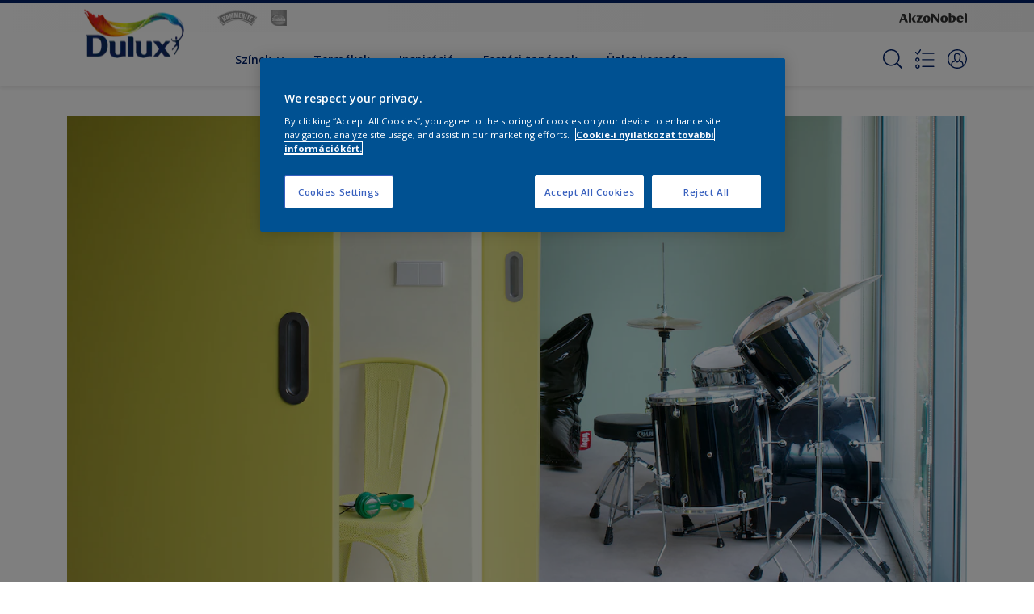

--- FILE ---
content_type: text/html;charset=utf-8
request_url: https://www.dulux.hu/hu/szin-inspiracio/vid%C3%ADtsd-fel-a-h%C3%A1l%C3%B3szob%C3%A1t-fagylaltsz%C3%ADnekkel
body_size: 18888
content:

<!DOCTYPE HTML>

<html data-country="hu" data-locale="hu-HU" dir="ltr" lang="hu-HU">


  <head>
    <meta charset="UTF-8"/>
    <title>Vidítsd fel a hálószobát fagylaltszínekkel | Dulux</title>
    <meta name="viewport" content="width=device-width, initial-scale=1, shrink-to-fit=no, viewport-fit=cover"/>
    
    <meta name="description" content="A citromszeletekkel és a mentalevelekkel felhőtlen hangulatot teremthetsz."/>
    <meta name="template" content="t41-article-detail"/>
    
    
    <meta name="robots" content="index,follow"/>
    
    <meta name="baidu-site-verification" content=""/>

    
    
    
    <link rel="canonical" href="https://www.dulux.hu/hu/szin-inspiracio/vidítsd-fel-a-hálószobát-fagylaltszínekkel"/>
    
      
      <link rel="alternate" href="https://www.dulux.hu/hu/szin-inspiracio/vidítsd-fel-a-hálószobát-fagylaltszínekkel"/>
    
    
    
    
    <script>
      if (window.rawData == undefined) {
        window.rawData = [];
      }
    </script>
    
    
    
    
      
      
      
     
     
     
     
          <!-- OneTrust Cookies Consent Notice start for dulux.hu -->
<script type="text/javascript" src="https://cdn.cookielaw.org/consent/6b3f44cb-088c-492d-8c01-8df6cda0844e/OtAutoBlock.js"></script>
<script src="https://cdn.cookielaw.org/scripttemplates/otSDKStub.js" type="text/javascript" charset="UTF-8" data-domain-script="6b3f44cb-088c-492d-8c01-8df6cda0844e"></script>
<script type="text/javascript">
function OptanonWrapper() { }
</script><!-- OneTrust Cookies Consent Notice end for dulux.hu -->

   <script>
  function isConsentGiven() {
        var activeGroups = window.OptanonActiveGroups;
    
        // Check for the 'OptanonAlertBoxClosed' cookie
        var optanonClosed = document.cookie.split('; ').find(row => row.startsWith('OptanonAlertBoxClosed'));
    
        if (!optanonClosed) {
            return 3;
        } else {
            return activeGroups && activeGroups.split(',').indexOf('C0002') > -1 ? 1 : 2;
        }}    
window.VWO = window.VWO || [];
window.VWO.init = window.VWO.init || function(state) { window.VWO.consentState = state; }
window.VWO.init(isConsentGiven());
</script>

<!-- Start VWO Async SmartCode -->
<link rel="preconnect" href="https://dev.visualwebsiteoptimizer.com"/>
<script type='text/javascript' id='vwoCode'>
window._vwo_code=window._vwo_code || (function() {
var account_id=393216,
version = 1.5,
settings_tolerance=2000,
library_tolerance=2500,
use_existing_jquery=false,
is_spa=1,
hide_element='body',
hide_element_style = 'opacity:0 !important;filter:alpha(opacity=0) !important;background:none !important',
/* DO NOT EDIT BELOW THIS LINE */
f=false,w=window,d=document,vwoCodeEl=d.querySelector('#vwoCode'),code={use_existing_jquery:function(){return use_existing_jquery},library_tolerance:function(){return library_tolerance},hide_element_style:function(){return'{'+hide_element_style+'}'},finish:function(){if(!f){f=true;var e=d.getElementById('_vis_opt_path_hides');if(e)e.parentNode.removeChild(e)}},finished:function(){return f},load:function(e){var t=d.createElement('script');t.fetchPriority='high';t.src=e;t.type='text/javascript';t.onerror=function(){_vwo_code.finish()};d.getElementsByTagName('head')[0].appendChild(t)},getVersion:function(){return version},getMatchedCookies:function(e){var t=[];if(document.cookie){t=document.cookie.match(e)||[]}return t},getCombinationCookie:function(){var e=code.getMatchedCookies(/(?:^|;)\s?(_vis_opt_exp_\d+_combi=[^;$]*)/gi);e=e.map(function(e){try{var t=decodeURIComponent(e);if(!/_vis_opt_exp_\d+_combi=(?:\d+,?)+\s*$/.test(t)){return''}return t}catch(e){return''}});var i=[];e.forEach(function(e){var t=e.match(/([\d,]+)/g);t&&i.push(t.join('-'))});return i.join('|')},init:function(){if(d.URL.indexOf('__vwo_disable__')>-1)return;w.settings_timer=setTimeout(function(){_vwo_code.finish()},settings_tolerance);var e=d.currentScript,t=d.createElement('style'),i=e&&!e.async?hide_element?hide_element+'{'+hide_element_style+'}':'':code.lA=1,n=d.getElementsByTagName('head')[0];t.setAttribute('id','_vis_opt_path_hides');vwoCodeEl&&t.setAttribute('nonce',vwoCodeEl.nonce);t.setAttribute('type','text/css');if(t.styleSheet)t.styleSheet.cssText=i;else t.appendChild(d.createTextNode(i));n.appendChild(t);var o=this.getCombinationCookie();this.load('https://dev.visualwebsiteoptimizer.com/j.php?a='+account_id+'&u='+encodeURIComponent(d.URL)+'&f='+ +is_spa+'&vn='+version+(o?'&c='+o:''));return settings_timer}};w._vwo_settings_timer = code.init();return code;}());
</script>
<!-- End VWO Async SmartCode -->
     
          
     
    
    

    
    




<script data-ot-ignore src="//assets.adobedtm.com/feb986e74bf7/f95cb7da5d29/launch-532cb729038f.min.js" async></script>








    

    
  
    
<link rel="stylesheet" href="/etc.clientlibs/akzonobel-common/clientlibs/clientlib-base.min.d90632675378cdea92e8d65dda23518a.css" type="text/css">



  
  
  
  
  
  
  
  
  
  
  
  
  
  
  
  
  
  
  
  
  
  
  
  



    
  
  
    
<link rel="stylesheet" href="/etc.clientlibs/akzonobel-common/clientlibs/clientlib-site-flourish.min.e411e67de963a9fb319f1b34a830902c.css" type="text/css">





    
    
    

    

    
    
    

    
  
  <link rel="apple-touch-icon" sizes="180x180" href="/content/dam/akzonobel-flourish/dulux/uk/favicons/apple-touch-icon-180x180.png"/>
  <link rel="icon" type="image/png" sizes="192x192" href="/content/dam/akzonobel-flourish/dulux/uk/favicons/icon-192x192.png"/>
  <link rel="icon" type="image/png" sizes="512x512" href="/content/dam/akzonobel-flourish/dulux/uk/favicons/icon-512x512.png"/>
  <link rel="icon" type="image/png" sizes="32x32" href="/content/dam/akzonobel-flourish/dulux/uk/favicons/icon-32x32.png"/>
  <link rel="icon" type="image/png" sizes="16x16" href="/content/dam/akzonobel-flourish/dulux/uk/favicons/icon-16x16.png"/>
  <link rel="shortcut icon" type="image/x-icon" href="/content/dam/akzonobel-flourish/dulux/uk/favicons/favicon.ico"/>


    
    
    
    
    
    
    

    
    
    
    
    
    
    
    
    
    
    
    
    

    
    
    
    

    
    

    
    

   
    
    
    
    

    
    

    
    

    <script>
      var woodStainBaseUrl = 'https://codtranslucent-tst.azureedge.net/api/colors/';
      window.pageInfo = {
        generic: {
          environment: 'prod',
          dataLayerVersion: '2020may',
          siteCode: 'ehudlx',
          colorPopupFlag: 'true',
          displayShippingInformation: 'false'
        },
        user: {
          userID: undefined
        },
        page: {
          info: {
            ID: 'a972cba6-420c-349a-8a89-5c6f49399c4a',
            name: 'Vidítsd fel a hálószobát fagylaltszínekkel',
            version: '202106141020',
            language: 'hu-HU',
            geoRegion: 'HU',
            brand: 'Dulux'
          },
          visualizationInfo: {
            environment: 'prod',
            siteCode: 'ehudlx',
            language: 'hu-HU',
            brand: 'Dulux',
            name: 'Vidítsd fel a hálószobát fagylaltszínekkel'
          },
          category: {
            pageType: 'Article',
            primaryCategory: 'Inspiration',
            subCategory1: undefined,
            subCategory2: 'szin-inspiracio',
            subCategory3: undefined,
            subCategory4: undefined,
            subCategory5: undefined,
            templateName: 't41-article-detail'
          },
          attributes: {
            functionalityVersion: '0'
          }
        },
        products: {
          info: {
            ID: undefined,
            name: undefined,
            brand: undefined,
            colourID: undefined,
            colourName: undefined,
            colourCollectionID: undefined,
            colourCollectionName: undefined,
            glossGroup: undefined,
            finishEffect: undefined,
            texture: undefined,
          },
          category: {
            subCategory1: undefined,
            subCategory2: undefined,
            subCategory3: undefined,
            productType: undefined,
            primaryCategory: undefined,
          }
        }
      };

      window.globalData = {
        errorMessages: {
          presence: 'Kötelező megadni',
          email: 'Érvénytelen e-mail.',
          includesCapital: 'Legalább egy nagybetűt tartalmazzon.',
          includesSpecialCharactersOrNumber: 'Legalább egy speciális karaketert tartalmazzon.',
          tooShort: 'Legalább %{count} karakter hosszú.',
          phoneNumber: 'Érvénytelen telefonszám.',
          telephoneNumber:'The provided telephone number is invalid',
          checkbox: 'Ez a jelölőnégyzet kötelező.',
          numericality: 'Csak számokat tartalmazhat.',
          equality: 'Meg kell egyeznie %{attribute}',
          inequality: 'This value should not be equal to current password.',
          recaptcha: 'A captcha szükséges.',
          atLeast: 'Legalább egy érték kijelölése',
          blockedEmailMessage: 'Emails from this domain are not allowed.'
        },
        api: {
          scrapbook: '/bin/api/scrapbook?domainCode=ehudlx',
          shoppingList: '/bin/api/shoppingListSave?page=/content/akzonobel-flourish/dulux/hu/hu/szin-inspiracio/viditsd-fel-haloszobat-fagylaltszinekkel',
          cartGet: '/api/order/cart_details',
          cartAdd: '/api/v2/cart',
          cartStock: '/api/stock/sku',
          orderHistory: '/api/order/history',
          stock: '/api/stock',
          userLogin: '/bin/api/login?page=/content/akzonobel-flourish/dulux/hu/hu/szin-inspiracio/viditsd-fel-haloszobat-fagylaltszinekkel',
          colorPopUp: '/bin/api/colorPopUp?page=/content/akzonobel-flourish/dulux/hu/hu/szin-inspiracio/viditsd-fel-haloszobat-fagylaltszinekkel',
          userLogout: '/bin/api/logout',
          userStatus: '/bin/api/status?domainCode=ehudlx',
          b2cUserStatus: '/bin/api/b2c-sso?path=/content/akzonobel-flourish/dulux/hu/hu/szin-inspiracio/viditsd-fel-haloszobat-fagylaltszinekkel&domainCode=ehudlx',
          userRecovery: '/bin/api/password?page=/content/akzonobel-flourish/dulux/hu/hu/szin-inspiracio/viditsd-fel-haloszobat-fagylaltszinekkel&domainCode=ehudlx',
          userForgot: '/bin/api/forgot-password?domainCode=ehudlx&page=/content/akzonobel-flourish/dulux/hu/hu/szin-inspiracio/viditsd-fel-haloszobat-fagylaltszinekkel',
          order: '/api/order',
          documents: '/bin/api/documents?domainCode=ehudlx&language=hu',
          storeLocationsOffices: '/bin/api/v2/store-locations-list',
          storeLocations: '/bin/api/v2/store-locations-countries',
          salesLocationsOffices: '/bin/api/v2/sales-representatives',
          salesLocations: '/bin/api/v2/sales-representatives',
          vocProducts: '/bin/api/v1/calculator/build?page=/content/akzonobel-flourish/dulux/hu/hu/szin-inspiracio/viditsd-fel-haloszobat-fagylaltszinekkel',
          woodStainBaseUrl: woodStainBaseUrl
        },
        translations: {
          genericRequestError: "Valami rosszul ment, kérlek próbáld újra",
          accountSuccessMessage: "A részletek sikeresen frissítve",
          colorScrapbookSuccessMessage: "Szín hozzáadva <a href=\"/hu/scrapbook\">Kedvenceim</a>.",
          articleScrapbookSuccessMessage: "Cikk hozzáadva <a href=\"/hu/scrapbook\">Kedvenceim</a>.",
          productScrapbookSuccessMessage:"Termék hozzáadva <a href=\"/hu/scrapbook\">Kedvenceim</a>.",
          loginScrapbookMessage:  "Nem vagy bejelentkezve. Jelentkezz be a project megtekintéshez és/vagy mentéséhez. <button type='button' class='js-login-button'>Belépés</button> vagy <button type ='button' class='js-register-button'> Feliratkozás</button>",
          addToCartSuccessMessage: "A terméksikeresen a kosárhoz adva",
          addToCartOutOfStockMessage: "A termék nincs készleten",
          kilometers: "km",
          miles: "mérföld",
          squareMeters: "m²",
          compare: "Compare",
          seeCompared:"See compared",
          contactFormSentButton:"Sent",
          contactFormSendButton:"Küldés",
          productWorkspaceSuccessMessage: "Hozzáadtuk az Ön termékét <a href=\"/hu/workspace/detail?spaceId={spaceId}\">Your {spaceName} space</a>.",
          colorWorkspaceSuccessMessage: "Hozzáadtuk az Ön színét  <a href=\"/hu/workspace/detail?spaceId={spaceId}\">Your {spaceName} space</a>.",
          removeProductFromWorkspace: "We’ve deleted the product. <button type='button' data-item-id='{itemId}' data-item-type='{type}'class='js-undo-button'>Undo</button>",
          removeColorFromWorkspace: "We’ve deleted the color. <button type='button' data-item-id='{itemId}' data-item-type='{type}'class='js-undo-button'>Undo</button>",
          addToShoppingList: "We’ve added {product} to your <a href=\"/hu/shoppinglist\">shopping list</a>.",
          removeFromShoppingList: "We’ve removed {product} from your <a href=\"/hu/shoppinglist\">shopping list</a>.",
          removeTesterShoppingList: "We’ve removed drytester from your <a href=\"/hu/shoppinglist\">shopping list</a>.",
          buyNow:"Megvásárolom",
          acceptCookies:"Adatvédelmi beállításaid miatt nem tudjuk lejátszani ezt a videót."
        },
        url: {
          comparePagePath: ''
        },
        config: {
          enableScrapbook:false,
          enableSurvey:true
        },
        bazaarVoice: {
          enabled: false,
          environment: 'production',
          brand: '',
          country: 'HU',
          locale: 'hu'
        }
      };
      try {
        window.userObj = JSON.parse(window.localStorage.getItem("loginSession"));
        <!--/* Some of the clientlibs rewrites userID and set it to empty value. This code invokes after libs are loaded. */-->
        window.addEventListener("load", function(){
          window.pageInfo.user.userID = window.userObj?.uuid;
        });
      } catch (e) {
        window.userObj = null;
      }
    </script>
  </head>


<body class="page basicpage font-hu-HU  style-extreme-left-align" data-theme=" " data-sitecode="ehudlx" data-editor="false">
      <a href="#app" class="skip-link">Skip to main content</a>



<div id="as-static-container-id" class="as-static-container"></div>
<div id="as-wc-id" class="as-wc"></div>



  



  <main id="app">
  <div data-component="app-root" class="app-root" data-page-id="/content/akzonobel-flourish/dulux/hu/hu/szin-inspiracio/viditsd-fel-haloszobat-fagylaltszinekkel/jcr:content">
    
    
  

  <div data-component="a41-alert" class="a41-alert" role="alert" data-type="info">
    <div class="content-wrapper s-no-padding">
      <div class="grid">
        <div class="col col-12">
          <div class="alert-body body-copy-xs ">
            <div class="js-icon">
              
            </div>
            <div class="js-alert-body">
              
            </div>
            <button class="close-button js-close-button" aria-label="Close the alert">
              
  <span class="icon " data-component="icon" data-icon="cross"></span>

            </button>
          </div>
        </div>
      </div>
    </div>
  </div>


    
    








<header data-component="s1-header" data-id="s1_header-1925175838" data-back-ground-color="false" data-azureb2c-enabled="false" data-is-geolocation-site-switcher="false" class="s1-header full-layout cp-top-spacing-none cp-bottom-spacing-none style-default has-multi-brand " data-geolocation-content-api="/bin/api/languagelist?countryPagePath=/content/akzonobel-flourish/dulux/hu/hu/szin-inspiracio/viditsd-fel-haloszobat-fagylaltszinekkel" data-scroll-component>
  <div class="header-backdrop js-backdrop"></div>
  <nav>
    

  <div class="m60-corporate-bar full-layout " data-component="m60-corporate-bar" data-is-gradient="false">
    <div class="content-wrapper s-no-padding">
      <div class="multibrand">
        
          
        
          <a href="https://hammerite.dulux.hu/" class="brand-logo" title="Hammerite">
            
  
  
  
  
  
  
  
  
  
  <picture class="a3-image " data-component="a3-image">
    
    <source media="(max-width: 768px)" class="js-small-image" data-srcset="//images.akzonobel.com/akzonobel-flourish/duluxvalentine/fr/hammerite/fr/homepage/hammerite.png?impolicy=.auto"/>
    <img data-src="//images.akzonobel.com/akzonobel-flourish/duluxvalentine/fr/hammerite/fr/homepage/hammerite.png?impolicy=.auto" alt="Brand logo" class="image js-normal-image    lazyload" itemprop="image"/>
  </picture>

          </a>
        
          <a href="https://sadolin.dulux.hu/" class="brand-logo" title="Sadolin">
            
  
  
  
  
  
  
  
  
  
  <picture class="a3-image " data-component="a3-image">
    
    <source media="(max-width: 768px)" class="js-small-image" data-srcset="//images.akzonobel.com/akzonobel-flourish/dulux/hu/sadolin/hu/logo-sadolin-global.png?impolicy=.auto"/>
    <img data-src="//images.akzonobel.com/akzonobel-flourish/dulux/hu/sadolin/hu/logo-sadolin-global.png?impolicy=.auto" alt="Brand logo" class="image js-normal-image    lazyload" itemprop="image"/>
  </picture>

          </a>
        
      </div>
      
      
      
      
      <div class="corporate-logo">
          
            
        
        <a href="https://www.akzonobel.com/en" target="_blank" aria-label="Corporate logo">
  <span class="icon " data-component="icon" data-icon="akzoNobel-logo"></span>
</a>
        
      </div>
    </div>
  </div>


    <div class="content-wrapper main-nav-wrapper js-main-nav">
      <div class="grid">
        <button class="hamburger-icon js-menu-button" aria-label="Menu">
          <span class="hamburger-bars"></span>
        </button>
        <div class="col logo-wrapper col-3 col-m-2 ">
          <a href="https://www.dulux.hu/hu" class="logo js-logo " aria-label="Logo">
            
  
  
  
  
  
  
  
  
  
  <picture class="a3-image " data-component="a3-image">
    
    <source media="(max-width: 768px)" class="js-small-image" data-srcset="//images.akzonobel.com/akzonobel-common/Dulux.png?impolicy=.auto"/>
    <img data-src="//images.akzonobel.com/akzonobel-common/Dulux.png?impolicy=.auto" alt="Brand Logo" class="image js-normal-image    lazyload" itemprop="image"/>
  </picture>

          </a>
        </div>
        <div class="col col-5 col-l-10 navigation-wrapper" data-longer-logo="0">
          
  <div class="m29-primary-navigation" data-component="m29-primary-navigation">
    <div class="primary-navigation-wrapper js-primary-navigation-wrapper">
        <ul class="navigation-menu">

          
          <li class="has-dropdown  body-copy-s">
            <button class="js-dropdown-item custom-btn" aria-haspopup="true" aria-expanded="false" target="_self" href="/content/akzonobel-flourish/dulux/hu/hu/szinpaletta.html">
              <span class="menu-title">
                Színek
              </span>
              
              
  <span class="icon " data-component="icon" data-icon="chevron-down"></span>

            </button>
            <ul class="sub-menu js-sub-item">
              <li>
                <a href="/hu/szinpaletta#tabId=trend-színek" target="_self">
                  Trend színek</a>
              </li>
<li>
                <a href="/hu/szinpaletta#tabId=színkeverés-paletta" target="_self">
                  Színkeverés paletta</a>
              </li>
<li>
                <a href="/hu/szin-inspiracio/colour-play" target="_self">
                  Colour Play</a>
              </li>

            </ul>
          </li>
        

          
          <li class="  body-copy-s">
            <a aria-haspopup="false" aria-expanded="false" target="_self" href="/hu/termekek-0">
              <span class="menu-title">
                Termékek
              </span>
              
              
            </a>
            
          </li>
        

          
          <li class=" is-active body-copy-s">
            <a aria-haspopup="false" aria-expanded="false" target="_self" href="/hu/szin-inspiracio">
              <span class="menu-title">
                Inspiráció
              </span>
              
              
            </a>
            
          </li>
        

          
          <li class="  body-copy-s">
            <a aria-haspopup="false" aria-expanded="false" target="_self" href="/hu/diszitesi-otletek-es-tanacsok">
              <span class="menu-title">
                Festési tanácsok
              </span>
              
              
            </a>
            
          </li>
        

          
          <li class="  body-copy-s">
            <a aria-haspopup="false" aria-expanded="false" target="_self" href="/hu/üzlet-keresése">
              <span class="menu-title">
                Üzlet keresése
              </span>
              
              
            </a>
            
          </li>
        </ul>
    </div>

    

  <div class="m60-corporate-bar full-layout " data-component="m60-corporate-bar" data-is-gradient="false">
    <div class="content-wrapper s-no-padding">
      <div class="multibrand">
        
          
        
          <a href="https://hammerite.dulux.hu/" class="brand-logo" title="Hammerite">
            
  
  
  
  
  
  
  
  
  
  <picture class="a3-image " data-component="a3-image">
    
    <source media="(max-width: 768px)" class="js-small-image" data-srcset="//images.akzonobel.com/akzonobel-flourish/duluxvalentine/fr/hammerite/fr/homepage/hammerite.png?impolicy=.auto"/>
    <img data-src="//images.akzonobel.com/akzonobel-flourish/duluxvalentine/fr/hammerite/fr/homepage/hammerite.png?impolicy=.auto" alt="Brand logo" class="image js-normal-image    lazyload" itemprop="image"/>
  </picture>

          </a>
        
          <a href="https://sadolin.dulux.hu/" class="brand-logo" title="Sadolin">
            
  
  
  
  
  
  
  
  
  
  <picture class="a3-image " data-component="a3-image">
    
    <source media="(max-width: 768px)" class="js-small-image" data-srcset="//images.akzonobel.com/akzonobel-flourish/dulux/hu/sadolin/hu/logo-sadolin-global.png?impolicy=.auto"/>
    <img data-src="//images.akzonobel.com/akzonobel-flourish/dulux/hu/sadolin/hu/logo-sadolin-global.png?impolicy=.auto" alt="Brand logo" class="image js-normal-image    lazyload" itemprop="image"/>
  </picture>

          </a>
        
      </div>
      
      
      
      
      <div class="corporate-logo">
          
            
        
        <a href="https://www.akzonobel.com/en" target="_blank" aria-label="Corporate logo">
  <span class="icon " data-component="icon" data-icon="akzoNobel-logo"></span>
</a>
        
      </div>
    </div>
  </div>

  </div>

          
  <div class="m43-secondary-navigation" data-component="m43-secondary-navigation" data-iscart-enabled="false">
    
    
    
    
    

    <ul class="secondary-navigation-menu">

      <li>
        
    
    
    <button class="a8-icon-button js-search-button
             " data-component="a8-icon-button" aria-label="Search">
      
  <span class="icon " data-component="icon" data-icon="search"></span>

      
    </button>
  
      </li>

      

      <li class="shopping-list js-shopping-list" data-multibrand="true">
        
    
    
    <button class="a8-icon-button js-shopping-list-button
             " data-component="a8-icon-button" aria-label="Shopping list" aria-expanded="false" aria-haspopup="true">
      
  <span class="icon " data-component="icon" data-icon="shopping-list-empty"></span>

      
    </button>
  
        
  <div data-component="m13-shopping-list-dropdown" class="m13-shopping-list-dropdown" data-logged-in="false" style="--left-position:10px">

    
    
    
    <button class="a8-icon-button close-button js-close-button
             " data-component="a8-icon-button">
      
  <span class="icon " data-component="icon" data-icon="cross"></span>

      
    </button>
  

    <div class="brands">
      
        <a href="https://www.dulux.hu/hu/shopping-list" class="brand body-copy-s">
          
  
  
  
  
  
  
  
  
  
  <picture class="a3-image brand-image" data-component="a3-image">
    
    <source media="(max-width: 768px)" class="js-small-image" data-srcset="//images.akzonobel.com/akzonobel-flourish/dulux/logo/DULUX_RGB_imp_05.png?impolicy=.auto"/>
    <img data-src="//images.akzonobel.com/akzonobel-flourish/dulux/logo/DULUX_RGB_imp_05.png?impolicy=.auto" class="image js-normal-image   fit-contain lazyload" itemprop="image"/>
  </picture>

          Dulux
        </a>
      
        <a href="https://hammerite.dulux.hu/hu/shopping-list" class="brand body-copy-s">
          
  
  
  
  
  
  
  
  
  
  <picture class="a3-image brand-image" data-component="a3-image">
    
    <source media="(max-width: 768px)" class="js-small-image" data-srcset="//images.akzonobel.com/akzonobel-flourish/duluxvalentine/fr/hammerite/fr/homepage/hammerite.png?impolicy=.auto"/>
    <img data-src="//images.akzonobel.com/akzonobel-flourish/duluxvalentine/fr/hammerite/fr/homepage/hammerite.png?impolicy=.auto" class="image js-normal-image   fit-contain lazyload" itemprop="image"/>
  </picture>

          Hammerite
        </a>
      
        <a href="https://sadolin.dulux.hu/hu/shopping-list" class="brand body-copy-s">
          
  
  
  
  
  
  
  
  
  
  <picture class="a3-image brand-image" data-component="a3-image">
    
    <source media="(max-width: 768px)" class="js-small-image" data-srcset="//images.akzonobel.com/akzonobel-flourish/dulux/hu/sadolin/hu/logo-sadolin-global.png?impolicy=.auto"/>
    <img data-src="//images.akzonobel.com/akzonobel-flourish/dulux/hu/sadolin/hu/logo-sadolin-global.png?impolicy=.auto" class="image js-normal-image   fit-contain lazyload" itemprop="image"/>
  </picture>

          Sadolin
        </a>
      
    </div>

  </div>

      </li>


      

      
      
      <li class="js-user-button" data-login-label="Saját fiók" data-logout-label="Belépés"></li>
    </ul>

    
  <div data-component="m12-my-account-dropdown" class="m12-my-account-dropdown" data-logged-in="false" data-redirect-url="https://www.dulux.hu//hu/szin-inspiracio/vidítsd-fel-a-hálószobát-fagylaltszínekkel" data-domain-code="ehudlx" data-is-azure-enabled="false">
    <button class="close-button js-close-button">
      
  <span class="icon " data-component="icon" data-icon="cross"></span>

    </button>

    
  <span class="icon user-icon" data-component="icon" data-icon="user"></span>


    <div class="details">
       <span class="blockquote title">
          
       </span>

      
    
    
    
    
    
    
    
    <button data-component="a122-primary-button" class="a122-primary-button  
              js-login-button   " data-icon-alignment="left">
      
      <span class="cta-text body-copy-rg">A fiókom</span>
      
    </button>
  
      <span class="register body-copy-s">
        Nincs fiókod?
        <span class="register-cta js-register-button" role="button">Itt regisztrálj</span>
      </span>

      <div class="my-account-footer">
        
          
  
  
  

  <a class="a2-text-link body-copy-s js-favourite-button  " data-component="a2-text-link" data-label="Saját munkaterület" href="/hu/workspace" target="_self">
    
  <span class="icon icon" data-component="icon" data-icon="favourite-empty"></span>

    
    <div class="text-link-label ">
      
      <span>Saját munkaterület</span>
    </div>
    
    
    
  </a>

        
        
      </div>
    </div>
    <div class="logged-in-details">
      
      
        
  
  
  

  <a class="a2-text-link blockquote title  " data-component="a2-text-link" data-label="Saját fiók" href="/hu/my-account" target="_self">
    
    
    <div class="text-link-label ">
      
      <span>Saját fiók</span>
    </div>
    
    
    
  </a>

      <span class="user-name body-copy-xs js-user-name"></span>

      <div class="my-account-footer">
        
  
  
  

  <a class="a2-text-link body-copy-s js-logout-button  " data-component="a2-text-link" data-label="Kilépés" href="#" target="_self">
    
  <span class="icon " data-component="icon" data-icon="logout"></span>

    
    <div class="text-link-label ">
      
      <span>Kilépés</span>
    </div>
    
    
    
  </a>

        
          
  
  
  

  <a class="a2-text-link body-copy-s js-favourite-button  " data-component="a2-text-link" data-label="Saját munkaterület" href="/hu/workspace" target="_self">
    
  <span class="icon icon" data-component="icon" data-icon="favourite-empty"></span>

    
    <div class="text-link-label ">
      
      <span>Saját munkaterület</span>
    </div>
    
    
    
  </a>

        
        
      </div>
      
      <div class="my-account-delete js-ad-link">
        
        
        
  
  
  

  <button class="a2-text-link body-copy-s delete-account-link js-delete-account-button  " data-component="a2-text-link" data-label="Delete Account" target="_self">
    
    
    <div class="text-link-label ">
      <span>Fiók törlése</span>
      
    </div>
    
    
    
  </button>

     </div>
     
    </div>
  </div>


  </div>

        </div>
      </div>
      <div class="notification-wrapper js-notifications">
        
      </div>
    </div>

    
    
  
  
  <div data-component="m10-search-bar" class="m10-search-bar">
    <form action="/hu/keresési-eredmények" method="GET" novalidate class="js-form" data-suggestions-api="/bin/api/search?page=/content/akzonobel-flourish/dulux/hu/hu/szin-inspiracio/viditsd-fel-haloszobat-fagylaltszinekkel" data-hybrid-search="false">
      
    
    
    <button class="a8-icon-button js-search-button search-button
             " data-component="a8-icon-button" aria-label="Search" type="submit">
      
  <span class="icon " data-component="icon" data-icon="search"></span>

      
    </button>
  
      <div class="input-wrapper">
        <input type="text" class="search-field body-copy-rg js-search-input override-focus-visible" aria-label="search-field" name="search" placeholder="Keresés..."/>
        <div class="clear-button js-clear-button-wrapper">
          
  
  
  

  <button class="a2-text-link body-copy-s js-clear-button  " type="button" data-component="a2-text-link" data-label="törlés" target="_self">
    
    
    <div class="text-link-label ">
      
      <span>törlés</span>
    </div>
    
    
    
  </button>

        </div>
      </div>
      
    
    
    <button class="a8-icon-button js-close-button close-button
             " data-component="a8-icon-button" aria-label="Close" type="button">
      
  <span class="icon " data-component="icon" data-icon="cross"></span>

      
    </button>
  
    </form>
  </div>

    <div class="suggestion-container js-suggestion-container" data-no-results-title="Sajnos nincs találat erre: " data-show-all-label="Minden eredmény" data-show-all-url="/hu/search" data-is-author="false" data-is-sustainable2d-enabled="false" data-default-wood-type="dark">
    </div>
  </nav>
  
</header>








<section data-component="c36-login" class="c36-login" data-id="c36_login-1863745020">
  <div class="mask js-mask" role="presentation"></div>
    <div class="modal js-modal">
      <header>
        
    
    
    <button class="a8-icon-button close-button js-close-button
             " data-component="a8-icon-button" title="bezárás">
      
  <span class="icon " data-component="icon" data-icon="cross"></span>

      
    </button>
  
      </header>
      <div class="card-container js-card">

        
        
        

  <section data-component="m31-form-content" class="m31-form-content" data-state="login">
    <header class="form-content-header">
      
      <p class="header-04 title">Jó látni téged!</p>
    </header>
    
          
     
  <div class="m36-login-form" data-component="m36-login-form">
    <form class="login-form js-form" action="/bin/api/login" method="POST" novalidate>
      












 
 

    

    

    

    

    

    


<div class="a11-input-field js-input-parent js-email" data-component="a11-input-field">
 <div class="input-wrapper">
   
   <label class="text-label body-copy-s">
     E-mail
     
       <span class="required">*</span>
     
   </label>
   <div class="wrapper">
     <input type="email" class="text-input js-text-input js-input body-copy-s js-email" name="email" placeholder="Itt add meg az e-mail címed!" data-required="true" autocomplete="username"/>           
     
   </div>
  </div>
</div>

      












 
 

    

    

    

    

    

    


<div class="a11-input-field js-input-parent js-password" data-component="a11-input-field">
 <div class="input-wrapper">
   
   <label class="text-label body-copy-s">
     Jelszó
     
       <span class="required">*</span>
     
   </label>
   <div class="wrapper">
     <input type="password" class="text-input js-text-input js-input body-copy-s js-password" name="password" placeholder="Írd be a jelszavad" data-required="true" autocomplete="current-password"/>           
     <button class="password-visibility js-password-visibility" type="button" data-show="látható-jelszó" data-hide="rejtett-jelszó">
       
  <span class="icon view-show" data-component="icon" data-icon="view-show"></span>

       
  <span class="icon view-hide" data-component="icon" data-icon="view-hide"></span>

     </button>
   </div>
  </div>
</div>

      <button class="body-copy-s forgot-button js-button" data-target="forgot-password" type="button">
        Elfelejtettem a jelszavamat</button>
      
  

  <div class="recaptcha" data-component="recaptcha" data-sitekey="6LeO3K8ZAAAAAClkwsvFeN5a5L218NdG2EXCl-vE" data-language="hu-HU">
    <div class="js-widget"></div>
  </div>

      
    
    
    
    
    
    
    
    <button data-component="a122-primary-button" type="submit" class="a122-primary-button  
              login-button js-submit   " data-icon-alignment="left">
      
      <span class="cta-text body-copy-rg">Bejelentkezek </span>
      
    </button>
  
    </form>
  </div>

        
    <footer class="form-content-footer">
      <p class="body-copy-s">Még nincs fiókod?</p>
      <button class="body-copy-s footer-link" data-target="register">
        Itt regisztrálj
      </button>
    </footer>
  </section>


        
        
        

  <section data-component="m31-form-content" class="m31-form-content" data-state="register">
    <header class="form-content-header">
      
      <p class="header-04 title">Üdvözöl a Dulux</p>
    </header>
    
          
  <div class="m37-register-form" data-component="m37-register-form">
    <form class="register-form js-form" action="/bin/api/register?page=/content/akzonobel-flourish/dulux/hu/hu/szin-inspiracio/viditsd-fel-haloszobat-fagylaltszinekkel" method="POST" novalidate>
      












 
 

    

    

    

    

    

    


<div class="a11-input-field js-input-parent input" data-component="a11-input-field">
 <div class="input-wrapper">
   
   <label class="text-label body-copy-s">
     E-mail
     
       <span class="required">*</span>
     
   </label>
   <div class="wrapper">
     <input type="email" class="text-input js-text-input js-input body-copy-s input" name="email" placeholder="Itt add meg az e-mail címed!" data-required="true" autocomplete="username"/>           
     
   </div>
  </div>
</div>

      












 
 

    

    

    

    

    

    


<div class="a11-input-field js-input-parent input" data-component="a11-input-field">
 <div class="input-wrapper">
   
   <label class="text-label body-copy-s">
     Jelszó
     
       <span class="required">*</span>
     
   </label>
   <div class="wrapper">
     <input type="password" class="text-input js-text-input js-input body-copy-s input" name="password" placeholder="Írd be a jelszavad" data-required="true" autocomplete="new-password"/>           
     <button class="password-visibility js-password-visibility" type="button" data-show="látható-jelszó" data-hide="rejtett-jelszó">
       
  <span class="icon view-show" data-component="icon" data-icon="view-show"></span>

       
  <span class="icon view-hide" data-component="icon" data-icon="view-hide"></span>

     </button>
   </div>
  </div>
</div>

      
  <div class="m83-password-requirements " data-component="m83-password-requirements">
    <p class="body-copy-s password-requirements-title">Jelszó követelmények</p>
    <ul>
      
      <li class="body-copy-s" data-password-requirement="includesCapital">
        
  <span class="icon icon" data-component="icon" data-icon="checkmark"></span>

        Legalább egy nagybetű
      </li>
      <li class="body-copy-s" data-password-requirement="includesSpecialCharactersOrNumber">
        
  <span class="icon icon" data-component="icon" data-icon="checkmark"></span>

        Legalább egy speciális karakter vagy szám
      </li>
      <li class="body-copy-s" data-password-requirement="length|presence">
        
  <span class="icon icon" data-component="icon" data-icon="checkmark"></span>

        Legalább 8 karakter
      </li>
    </ul>
  </div>

      
  

  <div class="recaptcha" data-component="recaptcha" data-sitekey="6LeO3K8ZAAAAAClkwsvFeN5a5L218NdG2EXCl-vE" data-language="hu-HU">
    <div class="js-widget"></div>
  </div>

      
    
    
    
    
    
    
    
    <button data-component="a122-primary-button" type="submit" class="a122-primary-button  
              login-button js-submit   " data-icon-alignment="left">
      
      <span class="cta-text body-copy-rg">Tovább a következő lépéshez ...</span>
      
    </button>
  
    </form>
  </div>

        
    <footer class="form-content-footer">
      <p class="body-copy-s">Már rendelkezel fiókkal?</p>
      <button class="body-copy-s footer-link" data-target="login">
        Jelentkezz be itt
      </button>
    </footer>
  </section>


        
        
        

  <section data-component="m31-form-content" class="m31-form-content" data-state="terms">
    <header class="form-content-header">
      
  <span class="icon title-icon" data-component="icon" data-icon="terms-illustration"></span>

      <p class="header-04 title">Felhasználási feltételek</p>
    </header>
    
          
  <div class="m33-terms" data-component="m33-terms">
    <form class="terms-form js-form" action="/bin/api/register?page=/content/akzonobel-flourish/dulux/hu/hu/szin-inspiracio/viditsd-fel-haloszobat-fagylaltszinekkel" method="POST" novalidate>
      <input type="hidden" name="email"/>
      <input type="hidden" name="password"/>
      <input type="hidden" name="g-recaptcha-response" aria-label="Google reCAPTCHA response"/>
      
  
  
  
  <div class="a15-checkbox js-input-parent " data-component="a15-checkbox">
    <label for="privacy-policy" class="checkbox-label-wrapper ">
      <input type="checkbox" id="privacy-policy" name="privacy-policy" class="checkbox-input js-checkbox-input " aria-hidden="true" tabindex="-1"/>
      <span class="checkbox">
        <span class="checkbox-icon">
          
  <span class="icon " data-component="icon" data-icon="checkmark"></span>

        </span>
      </span>
      <span class="checkbox-label-title body-copy-s" data-label="&lt;p>Ezt a négyzetet bejelölve megerősítem, hogy elolvastam és beleegyezek abba, hogy az adataimat feldolgozzák az &lt;a href=&#34;/content/akzonobel-corporate/global/gl/en/terms-of-use.html&#34; target=&#34;_blank&#34;>Általános szerződési feltételeknek&lt;/a> és az &lt;a href=&#34;/content/akzonobel-flourish/dulux/hu/hu/adatvedelem.html&#34; target=&#34;_blank&#34;>Adatvédelmi irányelveknek&lt;/a> megfelelően.&lt;/p>
">
        <p>Ezt a négyzetet bejelölve megerősítem, hogy elolvastam és beleegyezek abba, hogy az adataimat feldolgozzák az <a href="/en/terms-of-use" target="_blank">Általános szerződési feltételeknek</a> és az <a href="/hu/adatvédelmi-nyilatkozat-new" target="_blank">Adatvédelmi irányelveknek</a> megfelelően.</p>

        
        
        
        
      </span>
    </label>
    
  </div>


      
  
  
  
  <div class="a15-checkbox js-input-parent " data-component="a15-checkbox">
    <label for="newsletter" class="checkbox-label-wrapper ">
      <input type="checkbox" id="newsletter" name="newsletter" class="checkbox-input js-checkbox-input " aria-hidden="true" tabindex="-1"/>
      <span class="checkbox">
        <span class="checkbox-icon">
          
  <span class="icon " data-component="icon" data-icon="checkmark"></span>

        </span>
      </span>
      <span class="checkbox-label-title body-copy-s" data-label="&lt;p>A jelölőnégyzet bejelölésével hozzájárulok a marketinges e-mailek fogadásához.&lt;/p>
&lt;p>Az e-mailjeink végén található leiratkozási linkre kattintva bármikor leiratkozhat.&lt;/p>
">
        <p>A jelölőnégyzet bejelölésével hozzájárulok a marketinges e-mailek fogadásához.</p>
<p>Az e-mailjeink végén található leiratkozási linkre kattintva bármikor leiratkozhat.</p>

        
        
        
        
      </span>
    </label>
    
  </div>


      
      
    
    
    
    
    
    
    
    <button data-component="a122-primary-button" type="submit" class="a122-primary-button  
              js-submit   " data-icon-alignment="left">
      
      <span class="cta-text body-copy-rg">felhasználó-létrehozása</span>
      
    </button>
  
      <script type="text/json" class="js-explanation-content">
        {
          "title": "<p>Mit jelent ez?<\/p>\r\n",
          "copy": "<p>Az \u00D6nnek sz\u00F3l\u00F3 szem\u00E9lyre szabott \u00FCzenetek megalkot\u00E1s\u00E1hoz profilokat hozunk l\u00E9tre, \u00E9s elemezz\u00FCk a vel\u00FCnk val\u00F3 \u00E9rintkez\u00E9s\u00E9t. Ehhez megvizsg\u00E1ljuk szem\u00E9lyes adatait, \u00FAgy mint:</p>\r\n<ul>\r\n<li><p>nev\u00E9t, nem\u00E9t, sz\u00FClet\u00E9si \u00E9v\u00E9t, e-mail c\u00EDm\u00E9t \u00E9s lakc\u00EDm\u00E9t;</p>\r\n</li>\r\n<li><p>preferenci\u00E1it \u00E9s \u00E9rdekl\u0151d\u00E9si k\u00F6r\u00E9t, p\u00E9ld\u00E1ul azokat, amelyeket akt\u00EDvan megosztott vel\u00FCnk, illetve az AkzoNobel weboldalainak \u00E9s alkalmaz\u00E1sainak regisztr\u00E1lt haszn\u00E1lat\u00E1b\u00F3l kik\u00F6vetkeztethet\u0151eket (erre a c\u00E9lra s\u00FCtiket alkalmazhatunk);</p>\r\n</li>\r\n<li><p>v\u00E1s\u00E1rl\u00E1si el\u0151zm\u00E9nyeit, mind online (amennyiben v\u00E1s\u00E1rl\u00E1sait a profilj\u00E1hoz kapcsolja), mind offline (amikor offline v\u00E1s\u00E1rol); illetve</p>\r\n</li>\r\n<li><p>a linkeket, amelyekre e-mailjeiben r\u00E1kattint.</p>\r\n</li>\r\n</ul>\r\n<p>\u00CDgy megismerj\u00FCk \u00E9rdekl\u0151d\u00E9si k\u00F6r\u00E9t, \u00E9s az \u00D6n sz\u00E1m\u00E1ra lehet\u0151 legrelev\u00E1nsabb inform\u00E1ci\u00F3kr\u00F3l \u00E9s prom\u00F3ci\u00F3kr\u00F3l tudjuk t\u00E1j\u00E9koztatni. El\u0151fordulhat, hogy kik\u00E9rj\u00FCk szem\u00E9lyes v\u00E9lem\u00E9ny\u00E9t term\u00E9keinkr\u0151l \u00E9s szolg\u00E1ltat\u00E1sainkr\u00F3l.</p>\r\n<p>Ha nem k\u00EDv\u00E1n tov\u00E1bbi \u00FCzeneteket kapni, illetve le szeretne iratkozni egy bizonyos kommunik\u00E1ci\u00F3s csatorn\u00E1r\u00F3l (p\u00E9ld\u00E1ul SMS, e-mail vagy posta), k\u00F6vesse az adott kommunik\u00E1ci\u00F3s csatorna \u00FCzeneteiben le\u00EDrt l\u00E9p\u00E9seket.</p>\r\n<p>Tov\u00E1bbi inform\u00E1ci\u00F3\u00E9rt k\u00E9rj\u00FCk, olvassa el a t\u00E1j\u00E9koztat\u00F3t , k\u00F6r\u00FClbel\u00FCl a teljes\u00A0<a href=\"/content/akzonobel-flourish/dulux/hu/hu/adatvedelem.html\" title=\"Adatv\u00E9delmi Nyilatkozat-new\" target=\"_blank\">adatv\u00E9delmi nyilatkozatot .</a></p>\r\n"
        }
      </script>
    </form>
  </div>

        
    <footer class="form-content-footer">
      <p class="body-copy-s">Adatvédelmi kérdések?</p>
      <a class="body-copy-s footer-link" href="/hu/adatvédelmi-nyilatkozat-new">
        Olvassa el az Adatvédelmi nyilatkozatunkat!
      </a>
    </footer>
  </section>


        
        
        

  <section data-component="m31-form-content" class="m31-form-content" data-state="registration-success">
    <header class="form-content-header">
      
  <span class="icon title-icon" data-component="icon" data-icon="account-illustration"></span>

      <p class="header-04 title">Kösz!</p>
    </header>
    
          <div class="base-content">
            <p class="body-copy-s base-description">Legújabb tippjeink és inspirációink a postafiókunk felé haladnak</p>
            
    
    
    
    
    
    
    
    <button data-component="a122-primary-button" class="a122-primary-button  
              js-registration-success-button   " data-icon-alignment="left">
      
      <span class="cta-text body-copy-rg"> Jelentkezz be itt</span>
      
    </button>
  
          </div>
        
    <footer class="form-content-footer">
      <p class="body-copy-s"> Aggodalmak az Ön magánéletével kapcsolatban?</p>
      <a class="body-copy-s footer-link" href="/hu/adatvédelmi-nyilatkozat-new">
        Olvassa el az Adatvédelmi nyilatkozatunkat!
      </a>
    </footer>
  </section>


        
        
        

  <section data-component="m31-form-content" class="m31-form-content" data-state="registration-duplicate">
    <header class="form-content-header">
      
  <span class="icon title-icon" data-component="icon" data-icon="account-illustration"></span>

      <p class="header-04 title">A regisztráció kész.</p>
    </header>
    
          <div class="base-content">
            <p class="body-copy-s base-description js-duplicate-message" data-description=" {email} már regisztrálva van. Vissza a belépéshez."></p>
            
    
    
    
    
    
    
    
    <button data-component="a122-primary-button" class="a122-primary-button  
              js-login-button   " data-icon-alignment="left">
      
      <span class="cta-text body-copy-rg">Vissza a belépéshez</span>
      
    </button>
  
          </div>
        
    <footer class="form-content-footer">
      <p class="body-copy-s">If you have concerns about your privacy?</p>
      <a class="body-copy-s footer-link" href="#">
        Read our privacy policy
      </a>
    </footer>
  </section>


        
        
        

  <section data-component="m31-form-content" class="m31-form-content" data-state="forgot-password">
    <header class="form-content-header">
      
  <span class="icon title-icon" data-component="icon" data-icon="password-illustration"></span>

      <p class="header-04 title">Elfelejtetted a jelszavadat?</p>
    </header>
    
          
  <div class="m38-forgot-password-form" data-component="m38-forgot-password-form">
    <p class="body-copy-s forgot-title">Add meg a fiókodhoz kapcsolódó e-mail-címet.</p>
    <form class="forgot-password-form js-form" action="/bin/api/forgot-password?domainCode=ehudlx&page=/content/akzonobel-flourish/dulux/hu/hu/szin-inspiracio/viditsd-fel-haloszobat-fagylaltszinekkel" method="POST" novalidate>
      












 
 

    

    

    

    

    

    


<div class="a11-input-field js-input-parent input" data-component="a11-input-field">
 <div class="input-wrapper">
   
   <label class="text-label body-copy-s">
     E-mail
     
       <span class="required">*</span>
     
   </label>
   <div class="wrapper">
     <input type="email" class="text-input js-text-input js-input body-copy-s input" name="email" placeholder="Itt add meg az e-mail címed!" data-required="true" autocomplete="username"/>           
     
   </div>
  </div>
</div>

      
      
    
    
    
    
    
    
    
    <button data-component="a122-primary-button" type="submit" class="a122-primary-button  
              js-submit   " data-icon-alignment="left">
      
      <span class="cta-text body-copy-rg">küldés</span>
      
    </button>
  
    </form>
  </div>

        
    <footer class="form-content-footer">
      <p class="body-copy-s"></p>
      <button class="body-copy-s footer-link" data-target="login">
        Vissza a belépéshez
      </button>
    </footer>
  </section>


        
        
        

  <section data-component="m31-form-content" class="m31-form-content" data-state="change-password-success">
    <header class="form-content-header">
      
      <p class="header-04 title">A jelszól sikeresen megváltoztatva</p>
    </header>
    
          <div class="base-content">
            <p class="body-copy-s base-description">Személyes adataid sikeresen frissítve</p>
            
            
    
    
    
    
    
    
    
    <button data-component="a122-primary-button" class="a122-primary-button  
              js-login-button   " data-icon-alignment="left">
      
      <span class="cta-text body-copy-rg">Vissza</span>
      
    </button>
  
          </div>
        
    
  </section>


        
        
        

  <section data-component="m31-form-content" class="m31-form-content" data-state="email-sent">
    <header class="form-content-header">
      
  <span class="icon title-icon" data-component="icon" data-icon="plane-illustration"></span>

      <p class="header-04 title">Elfelejtetted a jelszavadat?</p>
    </header>
    
          <div class="base-content">
            <p class="body-copy-s base-description js-sent-message" data-description="Egy e-mailt küldtek xayah@meta.ua Jelölje be a bejövő postafiókot a jelszó visszaállításához"></p>
            
    
    
    
    
    
    
    
    <button data-component="a122-primary-button" class="a122-primary-button  
              js-login-button   " data-icon-alignment="left">
      
      <span class="cta-text body-copy-rg">Vissza a bejelentkezéshez</span>
      
    </button>
  
          </div>
        
    
  </section>



        
        

  <section data-component="m31-form-content" class="m31-form-content" data-state="survey">
    <header class="form-content-header">
      
      <p class="header-04 title">További személyre szabott inspirációért töltse ki az alábbi 3 kérdést.</p>
    </header>
    
          

  
  
  
  
  


  <div class="m19-survey-form" data-component="m19-survey-form" data-error>
    
  <div class="a34-body-copy body-copy-s wysiwyg" data-component="a34-body-copy">
    <div class="js-camp-temp-text-color ">
      
      A beküldés előtt minden kérdésre válaszolnia kell.
    </div>
    
  </div>

    <form action="/bin/api/newsletter/subscribe/survey?domainCode=ehudlx&locale=hu&path=/content/akzonobel-flourish/dulux/hu/hu/conf/admin/jcr:content/root/responsivegrid/c36_login" class="js-form" method="POST">
      
        <fieldset>
          <span class="body-copy-rg fieldset-count">1</span>
          <p class="blockquote fieldset-title">Mikor festesz? (*)</p>
          <span class="error-portal error-portal-when"></span>
          
            
              

  <div class="a13-radio js-input-parent " data-component="a13-radio" data-group="when">
    <label class="radio-button-label-wrapper" for="when-Next month">
      <span class="radio-button-label-title body-copy-s">A következő hónapban</span>
      <input type="radio" name="when" id="when-Next month" data-value="Next month" value="Next month" class="radio-button-input " aria-hidden="true" tabindex="-1"/>
      <div class="radio-button-custom-indicator"></div>
    </label>
  </div>

            
            
          
            
              

  <div class="a13-radio js-input-parent " data-component="a13-radio" data-group="when">
    <label class="radio-button-label-wrapper" for="when-1-3 months">
      <span class="radio-button-label-title body-copy-s">1-3 hónap között</span>
      <input type="radio" name="when" id="when-1-3 months" data-value="1-3 months" value="1-3 months" class="radio-button-input " aria-hidden="true" tabindex="-1"/>
      <div class="radio-button-custom-indicator"></div>
    </label>
  </div>

            
            
          
            
              

  <div class="a13-radio js-input-parent " data-component="a13-radio" data-group="when">
    <label class="radio-button-label-wrapper" for="when-Between 3-6 months">
      <span class="radio-button-label-title body-copy-s">3-6 hónap között</span>
      <input type="radio" name="when" id="when-Between 3-6 months" data-value="Between 3-6 months" value="Between 3-6 months" class="radio-button-input " aria-hidden="true" tabindex="-1"/>
      <div class="radio-button-custom-indicator"></div>
    </label>
  </div>

            
            
          
            
              

  <div class="a13-radio js-input-parent " data-component="a13-radio" data-group="when">
    <label class="radio-button-label-wrapper" for="when-Later than 6 months">
      <span class="radio-button-label-title body-copy-s">6 hónapnál később</span>
      <input type="radio" name="when" id="when-Later than 6 months" data-value="Later than 6 months" value="Later than 6 months" class="radio-button-input " aria-hidden="true" tabindex="-1"/>
      <div class="radio-button-custom-indicator"></div>
    </label>
  </div>

            
            
          
        </fieldset>
      
        <fieldset>
          <span class="body-copy-rg fieldset-count">2</span>
          <p class="blockquote fieldset-title">2. Mit festesz? (*)</p>
          <span class="error-portal error-portal-what"></span>
          
            
            
              
  
  
  
  <div class="a15-checkbox js-input-parent " data-component="a15-checkbox">
    <label for="what- Mind" class="checkbox-label-wrapper ">
      <input type="checkbox" id="what- Mind" name="what" class="checkbox-input js-checkbox-input " data-value=" Mind" aria-hidden="true" tabindex="-1" value=" Mind"/>
      <span class="checkbox">
        <span class="checkbox-icon">
          
  <span class="icon " data-component="icon" data-icon="checkmark"></span>

        </span>
      </span>
      <span class="checkbox-label-title body-copy-s" data-label="Mind">
        Mind
        
        
        
        
      </span>
    </label>
    
  </div>

            
          
            
            
              
  
  
  
  <div class="a15-checkbox js-input-parent " data-component="a15-checkbox">
    <label for="what- Bejarat" class="checkbox-label-wrapper ">
      <input type="checkbox" id="what- Bejarat" name="what" class="checkbox-input js-checkbox-input " data-value=" Bejarat" aria-hidden="true" tabindex="-1" value=" Bejarat"/>
      <span class="checkbox">
        <span class="checkbox-icon">
          
  <span class="icon " data-component="icon" data-icon="checkmark"></span>

        </span>
      </span>
      <span class="checkbox-label-title body-copy-s" data-label="Bejárat">
        Bejárat
        
        
        
        
      </span>
    </label>
    
  </div>

            
          
            
            
              
  
  
  
  <div class="a15-checkbox js-input-parent " data-component="a15-checkbox">
    <label for="what- Nappali" class="checkbox-label-wrapper ">
      <input type="checkbox" id="what- Nappali" name="what" class="checkbox-input js-checkbox-input " data-value=" Nappali" aria-hidden="true" tabindex="-1" value=" Nappali"/>
      <span class="checkbox">
        <span class="checkbox-icon">
          
  <span class="icon " data-component="icon" data-icon="checkmark"></span>

        </span>
      </span>
      <span class="checkbox-label-title body-copy-s" data-label="Nappali">
        Nappali
        
        
        
        
      </span>
    </label>
    
  </div>

            
          
            
            
              
  
  
  
  <div class="a15-checkbox js-input-parent " data-component="a15-checkbox">
    <label for="what-Haloszoba" class="checkbox-label-wrapper ">
      <input type="checkbox" id="what-Haloszoba" name="what" class="checkbox-input js-checkbox-input " data-value="Haloszoba" aria-hidden="true" tabindex="-1" value="Haloszoba"/>
      <span class="checkbox">
        <span class="checkbox-icon">
          
  <span class="icon " data-component="icon" data-icon="checkmark"></span>

        </span>
      </span>
      <span class="checkbox-label-title body-copy-s" data-label="Hálószoba">
        Hálószoba
        
        
        
        
      </span>
    </label>
    
  </div>

            
          
            
            
              
  
  
  
  <div class="a15-checkbox js-input-parent " data-component="a15-checkbox">
    <label for="what- Konyha" class="checkbox-label-wrapper ">
      <input type="checkbox" id="what- Konyha" name="what" class="checkbox-input js-checkbox-input " data-value=" Konyha" aria-hidden="true" tabindex="-1" value=" Konyha"/>
      <span class="checkbox">
        <span class="checkbox-icon">
          
  <span class="icon " data-component="icon" data-icon="checkmark"></span>

        </span>
      </span>
      <span class="checkbox-label-title body-copy-s" data-label="Konyha">
        Konyha
        
        
        
        
      </span>
    </label>
    
  </div>

            
          
            
            
              
  
  
  
  <div class="a15-checkbox js-input-parent " data-component="a15-checkbox">
    <label for="what- Furdoszoba" class="checkbox-label-wrapper ">
      <input type="checkbox" id="what- Furdoszoba" name="what" class="checkbox-input js-checkbox-input " data-value=" Furdoszoba" aria-hidden="true" tabindex="-1" value=" Furdoszoba"/>
      <span class="checkbox">
        <span class="checkbox-icon">
          
  <span class="icon " data-component="icon" data-icon="checkmark"></span>

        </span>
      </span>
      <span class="checkbox-label-title body-copy-s" data-label="Fürdőszoba">
        Fürdőszoba
        
        
        
        
      </span>
    </label>
    
  </div>

            
          
            
            
              
  
  
  
  <div class="a15-checkbox js-input-parent " data-component="a15-checkbox">
    <label for="what- Dolgozoszoba" class="checkbox-label-wrapper ">
      <input type="checkbox" id="what- Dolgozoszoba" name="what" class="checkbox-input js-checkbox-input " data-value=" Dolgozoszoba" aria-hidden="true" tabindex="-1" value=" Dolgozoszoba"/>
      <span class="checkbox">
        <span class="checkbox-icon">
          
  <span class="icon " data-component="icon" data-icon="checkmark"></span>

        </span>
      </span>
      <span class="checkbox-label-title body-copy-s" data-label="Dolgozószoba">
        Dolgozószoba
        
        
        
        
      </span>
    </label>
    
  </div>

            
          
            
            
              
  
  
  
  <div class="a15-checkbox js-input-parent " data-component="a15-checkbox">
    <label for="what-Ebedlo" class="checkbox-label-wrapper ">
      <input type="checkbox" id="what-Ebedlo" name="what" class="checkbox-input js-checkbox-input " data-value="Ebedlo" aria-hidden="true" tabindex="-1" value="Ebedlo"/>
      <span class="checkbox">
        <span class="checkbox-icon">
          
  <span class="icon " data-component="icon" data-icon="checkmark"></span>

        </span>
      </span>
      <span class="checkbox-label-title body-copy-s" data-label="Ebédlő">
        Ebédlő
        
        
        
        
      </span>
    </label>
    
  </div>

            
          
            
            
              
  
  
  
  <div class="a15-checkbox js-input-parent " data-component="a15-checkbox">
    <label for="what-Kulter" class="checkbox-label-wrapper ">
      <input type="checkbox" id="what-Kulter" name="what" class="checkbox-input js-checkbox-input " data-value="Kulter" aria-hidden="true" tabindex="-1" value="Kulter"/>
      <span class="checkbox">
        <span class="checkbox-icon">
          
  <span class="icon " data-component="icon" data-icon="checkmark"></span>

        </span>
      </span>
      <span class="checkbox-label-title body-copy-s" data-label="Kültér">
        Kültér
        
        
        
        
      </span>
    </label>
    
  </div>

            
          
            
            
              
  
  
  
  <div class="a15-checkbox js-input-parent " data-component="a15-checkbox">
    <label for="what-Gyerekszoba" class="checkbox-label-wrapper ">
      <input type="checkbox" id="what-Gyerekszoba" name="what" class="checkbox-input js-checkbox-input " data-value="Gyerekszoba" aria-hidden="true" tabindex="-1" value="Gyerekszoba"/>
      <span class="checkbox">
        <span class="checkbox-icon">
          
  <span class="icon " data-component="icon" data-icon="checkmark"></span>

        </span>
      </span>
      <span class="checkbox-label-title body-copy-s" data-label="Gyerekszoba">
        Gyerekszoba
        
        
        
        
      </span>
    </label>
    
  </div>

            
          
        </fieldset>
      
        <fieldset>
          <span class="body-copy-rg fieldset-count">3</span>
          <p class="blockquote fieldset-title">3. Miért festesz? (*)</p>
          <span class="error-portal error-portal-why"></span>
          
            
              

  <div class="a13-radio js-input-parent " data-component="a13-radio" data-group="why">
    <label class="radio-button-label-wrapper" for="why-I paint to refresh the style of the rooms">
      <span class="radio-button-label-title body-copy-s">Festek, hogy felfrissítsem a helyiségek stílusát (pl. világosítsam)</span>
      <input type="radio" name="why" id="why-I paint to refresh the style of the rooms" data-value="I paint to refresh the style of the rooms" value="I paint to refresh the style of the rooms" class="radio-button-input " aria-hidden="true" tabindex="-1"/>
      <div class="radio-button-custom-indicator"></div>
    </label>
  </div>

            
            
          
            
              

  <div class="a13-radio js-input-parent " data-component="a13-radio" data-group="why">
    <label class="radio-button-label-wrapper" for="why-I paint to renew the style of the rooms">
      <span class="radio-button-label-title body-copy-s">Festek, hogy megújítsam a helyiségek stílusát (pl. modernizálás)</span>
      <input type="radio" name="why" id="why-I paint to renew the style of the rooms" data-value="I paint to renew the style of the rooms" value="I paint to renew the style of the rooms" class="radio-button-input " aria-hidden="true" tabindex="-1"/>
      <div class="radio-button-custom-indicator"></div>
    </label>
  </div>

            
            
          
        </fieldset>
      
      <input type="hidden" value="" name="email" class="js-email-input"/>
      <p class="body-copy-s error-message js-error-message"> </p>

      
    
    
    
    
    
    
    
    <button data-component="a122-primary-button" type="submit" class="a122-primary-button  
              login-button js-submit   " data-icon-alignment="left">
      
      <span class="cta-text body-copy-rg">Kész</span>
      
    </button>
  
    </form>
  </div>



        
    
  </section>


        
        

  <section data-component="m31-form-content" class="m31-form-content" data-state="survey-success">
    <header class="form-content-header">
      
  <span class="icon title-icon" data-component="icon" data-icon="newsletter-illustration"></span>

      <p class="header-04 title">Nem vagy biztos személyes adataid biztonságával kapcsolatban?</p>
    </header>
    
          <div class="base-content">
            <p class="body-copy-s base-description">
              Olvasd el adatvédelmi nyilatkozatunkat!</p>
          </div>
        
    
  </section>


          
        
      
      
      

  <section data-component="m31-form-content" class="m31-form-content" data-state="delete-account">
    <header class="form-content-header">
      
      <p class="header-04 title">Fiók törlése</p>
    </header>
    
      
     
     
     <div class="m118-delete-account-form" data-component="m118-delete-account-form" data-success-message="Your account and data will be deleted in 3 days.">
    <form class="delete-acccount-form js-form" action="/bin/api/delete?domainCode=ehudlx&page=/content/akzonobel-flourish/dulux/hu/hu/szin-inspiracio/viditsd-fel-haloszobat-fagylaltszinekkel" method="POST" novalidate>
          












 
 

    

    

    

    

    

    


<div class="a11-input-field js-input-parent input" data-component="a11-input-field">
 <div class="input-wrapper">
   
   
   <div class="wrapper">
     <input type="hidden" class="text-input js-text-input js-input body-copy-s input" name="sessionId"/>           
     
   </div>
  </div>
</div>

          












 
 

    

    

    

    

    

    


<div class="a11-input-field js-input-parent input" data-component="a11-input-field">
 <div class="input-wrapper">
   
   
   <div class="wrapper">
     <input type="hidden" class="text-input js-text-input js-input body-copy-s input" name="userId"/>           
     
   </div>
  </div>
</div>

          
            
     		<p class="body-copy-s">A fiók törlésével az összes mentett adat véglegesen törlődik.</p>
          <div class="cta-wrapper">
            <div class="cta-container">
            
            
            
    
    
    
    
    
    
    
    <button data-component="a122-primary-button" type="button" class="a122-primary-button  
              js-close-button   " data-icon-alignment="left">
      
      <span class="cta-text body-copy-rg">Cancel</span>
      
    </button>
  

           
           
           
    
    
    
    
    
    
    
  
    <button data-component="a126-secondary-button" class="a126-secondary-button  
              js-confirm-button js-submit
            " type="submit" target="_self">
      
      <span class="cta-text body-copy-rg">Delete</span>
    </button>
  
              </div>
        </div>
    </form>
  </div>

      
    
  </section>


      </div>
    </div>
</section>



    
    


    


<div class="aem-Grid aem-Grid--12 aem-Grid--default--12 ">
    
    <div class="responsivegrid aem-GridColumn aem-GridColumn--default--12">


<div class="aem-Grid aem-Grid--12 aem-Grid--default--12 ">
    
    <div class="cmp cmp-c19-media style-contain aem-GridColumn aem-GridColumn--default--12">









<section data-component="c19-media" data-id="c19_media-508957619" class="c19-media cp-top-spacing-default  cp-bottom-spacing-none style-contain" style="background-color: ;" data-scroll-component>
  

  <div class="content-wrapper">
    <div class="grid">
      <div class="col col-12 style-contained">
        <div class="media">
          
  
  
  
  
  
  
  
  
  
  <picture class="a3-image " data-component="a3-image">
    
    <source media="(max-width: 768px)" class="js-small-image" data-srcset="//images.akzonobel.com/akzonobel-flourish/dulux/hu/hu/articles/viditsd-fel-haloszobat-fagylaltszinekkel/viditsd-fel-a-haloszobat-fagylaltszinekkel.jpg?impolicy=.auto&imwidth=320"/>
    <img data-src="//images.akzonobel.com/akzonobel-flourish/dulux/hu/hu/articles/viditsd-fel-haloszobat-fagylaltszinekkel/viditsd-fel-a-haloszobat-fagylaltszinekkel.jpg?impolicy=.auto&imwidth=1366" alt="A citromszeletekkel és a mentalevelekkel felhőtlen hangulatot teremthetsz.
" class="image js-normal-image    lazyload" itemprop="image"/>
  </picture>

          
          <div class="btn-wrapper">
            
            
        </div>

        </div>
      </div>
      <div class="col col-12 style-contained">
        
      </div>
    </div>
  </div>
</section></div>
<div class="cmp cmp-c7-text aem-GridColumn aem-GridColumn--default--12">



<section data-component="c7-generic-text" data-id="c7_generic_text-202562077" class="wysiwyg c7-generic-text cp-top-spacing-none cp-bottom-spacing-default style-default" style="background-color: ;" data-scroll-component>
  <div class="content-wrapper">
    <div class="grid">
      <div class="col col-12 col-m-8">
        
  <div class="a34-body-copy body-copy-s wysiwyg" data-component="a34-body-copy">
    <div class="js-camp-temp-text-color ">
      
      <div>
 <i>Viditsd fel a haloszobat fagylaltszinekkel</i>
</div>
    </div>
    
  </div>

      </div>
      
    </div>
  </div>
</section>
</div>
<div class="cmp cmp-c23-text-block style-left aem-GridColumn aem-GridColumn--default--12">


<section data-component="c23-text-block" data-id="c23_text_block-792136937" class="c23-text-block cp-top-spacing-default  cp-bottom-spacing-none style-left" style="background-color:;" data-scroll-component>
  <div class="content-wrapper">
    <div class="grid">
      <div class="col col-12 col-m-8">
        <div class="text-block" data-transition-item>
          
  
    
    <div class="m5-text-block  " data-component="m5-text-block" style="color: ">
    <div>
      
  
  
  
  
  
  

  <div class="a1-heading" data-component="a1-heading" style="color: ">
    <div class="js-camp-temp-heading-text">
      
      <h1 class="heading-title header-02" data-transition-item>
        
        
          
          
            Vidítsd fel a hálószobát fagylaltszínekkel
          
        
      </h1>
      
      
  </div>
  </div>
  

    </div>
      <span class="body-copy-rg text-block-paragraph wysiwyg" data-transition-item>
            <blockquote><span class="blockquote">A citromszeletekkel és a mentalevelekkel felhőtlen hangulatot teremthetsz.</span></blockquote><hr /> 
      </span>
  
      
      
    </div>
  
        </div>
      </div>
    </div>
  </div>
</section>
</div>
<div class="cmp cmp-c7-text aem-GridColumn aem-GridColumn--default--12">



<section data-component="c7-generic-text" data-id="c7_generic_text_1-1388631631" class="wysiwyg c7-generic-text cp-top-spacing-none cp-bottom-spacing-none style-default" style="background-color: ;" data-scroll-component>
  <div class="content-wrapper">
    <div class="grid">
      <div class="col col-12 col-m-8">
        
  <div class="a34-body-copy body-copy-s wysiwyg" data-component="a34-body-copy">
    <div class="js-camp-temp-text-color ">
      
      <div style="float: left;"> 
 <p>A meleg krémszínben és finom orgonalilában tündöklő háttéren a világos színfoltok művészi energiával telítik a gyerekek hálószobádat.</p> 
</div>
    </div>
    
  </div>

      </div>
      
    </div>
  </div>
</section>
</div>
<div class="cmp cmp-c9-featured-colors large aem-GridColumn aem-GridColumn--default--12">









<section data-component="c9-featured-colors" data-id="c9_featured_colors-831344007" class="c9-featured-colors cp-top-spacing-default cp-bottom-spacing-none large   " style="background-color: ;" data-scroll-component>
  

  <div class="content-wrapper">
    <div class="grid">
      <div class="col col-12 with-spacing">
        <div class="featured-colors-header">
          
  
  
  
  
  
  

  <div class="a1-heading" data-component="a1-heading" style="color: ">
    <div class="js-camp-temp-heading-text">
      
      <h2 class="heading-title header-03" data-transition-item>
        
        
          
          
            Legkedveltebb színek
          
        
      </h2>
      
      
  </div>
  </div>
  

        </div>
      </div>
      
      
      
      

      
      
      

      
      

      
    </div>
  </div>
</section>
</div>
<div class="cmp cmp-c2-related-articles aem-GridColumn aem-GridColumn--default--12">


<section data-component="c2-related-articles" data-id="c2_related_articles-1271601090" class="c2-related-articles cp-top-spacing-default cp-bottom-spacing-none style-default" data-scroll-component>
  <div class="content-wrapper">
    

  <div class="m8-related-items" data-component="m8-related-items" data-item-type="article">
    <div class="grid">
      <div class="col col-12">
        <div class="related-items-header">
          
  
  
  
  
  
  

  <div class="a1-heading" data-component="a1-heading" style="color: ">
    <div class="js-camp-temp-heading-text">
      
      <h2 class="heading-title header-04 " data-transition-item>
        
        
          
          
            Ez is érdekelhet
          
        
      </h2>
      
      
  </div>
  </div>
  

               
          
        </div>
      </div>

      
      
      <div data-transition-item class="item 
           js-card col col-6 col-l-3">
        

  

  
  <article class="m3-article-card" data-component="m3-article-card">
    

    <a target="_self" href="/hu/szin-inspiracio">
      <div class="article-image">
        
  
  
  
  
  
  
  
  
  
  <picture class="a3-image " data-component="a3-image">
    
    <source media="(max-width: 768px)" class="js-small-image" data-srcset="//images.akzonobel.com/akzonobel-flourish/dulux/hu/hu/articles/other/inspiracio_202x162_0.jpg?impolicy=.auto&imwidth=272"/>
    <img data-src="//images.akzonobel.com/akzonobel-flourish/dulux/hu/hu/articles/other/inspiracio_202x162_0.jpg?impolicy=.auto&imwidth=282" alt="Inspiráció" class="image js-normal-image fit-cover   lazyload" itemprop="image"/>
  </picture>

        
  
  
  
  

        
        
      </div>
      <header class="article-header">
        <div class="title-wrapper">
          <p class="body-copy-s">Inspiráció</p>
          
        </div>
        
  <span class="icon " data-component="icon" data-icon="arrow-right"></span>

      </header>
      
    </a>
  </article>

      </div>
<div data-transition-item class="item 
           js-card col col-6 col-l-3">
        

  

  
  <article class="m3-article-card" data-component="m3-article-card">
    

    <a target="_self" href="/hu/szinpaletta">
      <div class="article-image">
        
  
  
  
  
  
  
  
  
  
  <picture class="a3-image " data-component="a3-image">
    
    <source media="(max-width: 768px)" class="js-small-image" data-srcset="//images.akzonobel.com/akzonobel-flourish/dulux/hu/hu/articles/other/szinek_202x162.jpg?impolicy=.auto&imwidth=272"/>
    <img data-src="//images.akzonobel.com/akzonobel-flourish/dulux/hu/hu/articles/other/szinek_202x162.jpg?impolicy=.auto&imwidth=282" alt="Színek" class="image js-normal-image fit-cover   lazyload" itemprop="image"/>
  </picture>

        
  
  
  
  

        
        
      </div>
      <header class="article-header">
        <div class="title-wrapper">
          <p class="body-copy-s">Színek</p>
          
        </div>
        
  <span class="icon " data-component="icon" data-icon="arrow-right"></span>

      </header>
      
    </a>
  </article>

      </div>
<div data-transition-item class="item 
           js-card col col-6 col-l-3">
        

  

  
  <article class="m3-article-card" data-component="m3-article-card">
    

    <a target="_self" href="/hu/termekek">
      <div class="article-image">
        
  
  
  
  
  
  
  
  
  
  <picture class="a3-image " data-component="a3-image">
    
    <source media="(max-width: 768px)" class="js-small-image" data-srcset="//images.akzonobel.com/akzonobel-flourish/dulux/hu/hu/articles/other/dxec_dxcow_dxlm_202x162_0.jpg?impolicy=.auto&imwidth=272"/>
    <img data-src="//images.akzonobel.com/akzonobel-flourish/dulux/hu/hu/articles/other/dxec_dxcow_dxlm_202x162_0.jpg?impolicy=.auto&imwidth=282" alt="Termékek" class="image js-normal-image fit-cover   lazyload" itemprop="image"/>
  </picture>

        
  
  
  
  

        
        
      </div>
      <header class="article-header">
        <div class="title-wrapper">
          <p class="body-copy-s">Termékek</p>
          
        </div>
        
  <span class="icon " data-component="icon" data-icon="arrow-right"></span>

      </header>
      
    </a>
  </article>

      </div>
<div data-transition-item class="item 
           js-card col col-6 col-l-3">
        

  

  
  <article class="m3-article-card" data-component="m3-article-card">
    

    <a target="_self" href="/hu/diszitesi-otletek-es-tanacsok">
      <div class="article-image">
        
  
  
  
  
  
  
  
  
  
  <picture class="a3-image " data-component="a3-image">
    
    <source media="(max-width: 768px)" class="js-small-image" data-srcset="//images.akzonobel.com/akzonobel-flourish/dulux/hu/hu/articles/other/festesi_tanacsok_202x162_0.jpg?impolicy=.auto&imwidth=272"/>
    <img data-src="//images.akzonobel.com/akzonobel-flourish/dulux/hu/hu/articles/other/festesi_tanacsok_202x162_0.jpg?impolicy=.auto&imwidth=282" alt="Festési tanácsok" class="image js-normal-image fit-cover   lazyload" itemprop="image"/>
  </picture>

        
  
  
  
  

        
        
      </div>
      <header class="article-header">
        <div class="title-wrapper">
          <p class="body-copy-s">Festési tanácsok</p>
          
        </div>
        
  <span class="icon " data-component="icon" data-icon="arrow-right"></span>

      </header>
      
    </a>
  </article>

      </div>

      
      
      
      
      

      
      
      
      
      
      
      

      

      
    </div>
    
  </div>

    

    
  </div>
</section>
</div>

    
</div>
</div>

    
</div>


    
    









<section data-component="c20-newsletter" data-id="c20_newsletter-166120673" class="c20-newsletter js-newsletter-popup cp-top-spacing-default cp-bottom-spacing-default style-default newsletter-popup" data-scroll-component data-newsletter-popup="true" data-newsletter-popup-timer="10000">
  <div class="content-wrapper js-newsletter-popup-child-default">
    <div class="grid">
      <div class="col col-12 col-m-6 col-m-push-3 col-l-4 col-l-push-4 newsletter-content">
        <div data-transition-item class="newsletter-icon js-newsletter-clickable" role="presentation">
          
  <span class="icon " data-component="icon" data-icon="newsletter-illustration"></span>

        </div>
        
  
  
  
  
  
  

  <div class="a1-heading" data-component="a1-heading" style="color: ">
    <div class="js-camp-temp-heading-text">
      
      <h3 class="heading-title header-03 js-newsletter-clickable" data-transition-item role="presentation">
        
        
          
          
            Iratkozz fel hírlevelünkre!
          
        
      </h3>
      
      
  </div>
  </div>
  

        <p data-transition-item class="body-copy-rg newsletter-description js-newsletter-clickable" role="presentation">Értesülj első kézből a legújabb trendekről, termékinformációkról és a festékboltok akcióiról!</p>
        <form class="newsletter-form js-form js-exclude-block-email" data-component="newsletter-signup-form" action="/bin/api/newsletter/subscribe?domainCode=ehudlx&path=/content/akzonobel-flourish/dulux/hu/hu/szin-inspiracio/viditsd-fel-haloszobat-fagylaltszinekkel&locale=hu" method="POST" is-enabled="true" autocomplete="off" novalidate>
              <div class="honey-pot-field">
                <label for="honeypotC20">If you are human, leave this field blank:</label>
                <input type="text" name="honeypotC20" id="honeypotC20"/>
            </div>
          <fieldset data-transition-item>
            












 
 

    

    

    

    

    

    


<div class="a11-input-field js-input-parent js-email-input" data-component="a11-input-field">
 <div class="input-wrapper">
   <label for="newsletter-email" style="color: transparent;">enter-your-email</label>
   
   <div class="wrapper">
     <input type="email" class="text-input js-text-input js-input body-copy-s js-email-input" id="newsletter-email" name="email" placeholder="E-mail cím" aria-label="enter-your-email" autocomplete="email"/>           
     
   </div>
  </div>
</div>

          </fieldset>
          <fieldset class="hidden-content">
            
  
  
  
  <div class="a15-checkbox js-input-parent " data-component="a15-checkbox">
    <label for="privacy-policy-c20" class="checkbox-label-wrapper ">
      <input type="checkbox" id="privacy-policy-c20" name="privacy-policy" class="checkbox-input js-checkbox-input " aria-hidden="true" tabindex="-1"/>
      <span class="checkbox">
        <span class="checkbox-icon">
          
  <span class="icon " data-component="icon" data-icon="checkmark"></span>

        </span>
      </span>
      <span class="checkbox-label-title body-copy-s" data-label="&lt;p>Ezt a négyzetet bejelölve megerősítem, hogy elolvastam és beleegyezek abba, hogy az adataimat feldolgozzák az &lt;a href=&#34;/content/akzonobel-flourish/dulux/hu/hu/jogi-nyilatkozat.html&#34; target=&#34;_blank&#34;>Általános szerződési feltételeknek&lt;/a> és az &lt;a href=&#34;/content/akzonobel-flourish/dulux/hu/hu/adatvedelem.html&#34; target=&#34;_blank&#34;>Adatvédelmi irányelveknek&lt;/a> megfelelően.&lt;/p>
">
        <p>Ezt a négyzetet bejelölve megerősítem, hogy elolvastam és beleegyezek abba, hogy az adataimat feldolgozzák az <a href="/hu/jogi-közlemények" target="_blank">Általános szerződési feltételeknek</a> és az <a href="/hu/adatvédelmi-nyilatkozat-new" target="_blank">Adatvédelmi irányelveknek</a> megfelelően.</p>

        
        
        
        
      </span>
    </label>
    
  </div>


            
  
  
  
  <div class="a15-checkbox js-input-parent " data-component="a15-checkbox">
    <label for="newsletter-c20" class="checkbox-label-wrapper ">
      <input type="checkbox" id="newsletter-c20" name="newsletter" class="checkbox-input js-checkbox-input " aria-hidden="true" tabindex="-1"/>
      <span class="checkbox">
        <span class="checkbox-icon">
          
  <span class="icon " data-component="icon" data-icon="checkmark"></span>

        </span>
      </span>
      <span class="checkbox-label-title body-copy-s" data-label="&lt;p>A jelölőnégyzet bejelölésével hozzájárulok a marketinges e-mailek fogadásához.&lt;/p>
&lt;p>Az e-mailjeink végén található leiratkozási linkre kattintva bármikor leiratkozhat.&lt;/p>
">
        <p>A jelölőnégyzet bejelölésével hozzájárulok a marketinges e-mailek fogadásához.</p>
<p>Az e-mailjeink végén található leiratkozási linkre kattintva bármikor leiratkozhat.</p>

        
        
        
        
      </span>
    </label>
    
  </div>


            
  

  <div class="recaptcha" data-component="recaptcha" data-sitekey="6LeO3K8ZAAAAAClkwsvFeN5a5L218NdG2EXCl-vE" data-language="hu-HU">
    <div class="js-widget"></div>
  </div>


            
    
    
    
    
    
    
    
    <button data-component="a122-primary-button" type="submit" class="a122-primary-button  
              js-submit   " data-icon-alignment="left">
      
      <span class="cta-text body-copy-rg">Feliratkozás</span>
      
    </button>
  
            <div class="body-copy-xs privacy-note"><p><i>Személyes adataid használatával kapcsolatban bővebb információkért olvasd el az </i><a href="/hu/adatvédelmi-nyilatkozat-new"><i>adatvédelmi nyilatkozatot</i></a><i>.</i></p>
</div>
          </fieldset>
        </form>
      </div>
      
    
    
    <button class="a8-icon-button js-popup-close-button
            is-transparent is-small" data-component="a8-icon-button" aria-label="Close Button" type="button">
      
  <span class="icon " data-component="icon" data-icon="cross"></span>

      
    </button>
  
      
    </div>
  </div>

  <script type="text/json" class="js-explanation-content">
      {
        "title": " Mit jelent ez?",
        "copy": "<p>Az \u00D6nnek sz\u00F3l\u00F3 szem\u00E9lyre szabott \u00FCzenetek megalkot\u00E1s\u00E1hoz profilokat hozunk l\u00E9tre, \u00E9s elemezz\u00FCk a vel\u00FCnk val\u00F3 \u00E9rintkez\u00E9s\u00E9t. Ehhez megvizsg\u00E1ljuk szem\u00E9lyes adatait, \u00FAgy mint:</p>\r\n<ul>\r\n<li><p>nev\u00E9t, nem\u00E9t, sz\u00FClet\u00E9si \u00E9v\u00E9t, e-mail c\u00EDm\u00E9t \u00E9s lakc\u00EDm\u00E9t;</p>\r\n</li>\r\n<li><p>preferenci\u00E1it \u00E9s \u00E9rdekl\u0151d\u00E9si k\u00F6r\u00E9t, p\u00E9ld\u00E1ul azokat, amelyeket akt\u00EDvan megosztott vel\u00FCnk, illetve az AkzoNobel weboldalainak \u00E9s alkalmaz\u00E1sainak regisztr\u00E1lt haszn\u00E1lat\u00E1b\u00F3l kik\u00F6vetkeztethet\u0151eket (erre a c\u00E9lra s\u00FCtiket alkalmazhatunk);</p>\r\n</li>\r\n<li><p>v\u00E1s\u00E1rl\u00E1si el\u0151zm\u00E9nyeit, mind online (amennyiben v\u00E1s\u00E1rl\u00E1sait a profilj\u00E1hoz kapcsolja), mind offline (amikor offline v\u00E1s\u00E1rol); illetve</p>\r\n</li>\r\n<li><p>a linkeket, amelyekre e-mailjeiben r\u00E1kattint.</p>\r\n</li>\r\n</ul>\r\n<p>\u00CDgy megismerj\u00FCk \u00E9rdekl\u0151d\u00E9si k\u00F6r\u00E9t, \u00E9s az \u00D6n sz\u00E1m\u00E1ra lehet\u0151 legrelev\u00E1nsabb inform\u00E1ci\u00F3kr\u00F3l \u00E9s prom\u00F3ci\u00F3kr\u00F3l tudjuk t\u00E1j\u00E9koztatni. El\u0151fordulhat, hogy kik\u00E9rj\u00FCk szem\u00E9lyes v\u00E9lem\u00E9ny\u00E9t term\u00E9keinkr\u0151l \u00E9s szolg\u00E1ltat\u00E1sainkr\u00F3l.</p>\r\n<p>Ha nem k\u00EDv\u00E1n tov\u00E1bbi \u00FCzeneteket kapni, illetve le szeretne iratkozni egy bizonyos kommunik\u00E1ci\u00F3s csatorn\u00E1r\u00F3l (p\u00E9ld\u00E1ul SMS, e-mail vagy posta), k\u00F6vesse az adott kommunik\u00E1ci\u00F3s csatorna \u00FCzeneteiben le\u00EDrt l\u00E9p\u00E9seket.</p>\r\n<p>Tov\u00E1bbi inform\u00E1ci\u00F3\u00E9rt k\u00E9rj\u00FCk, olvassa el a t\u00E1j\u00E9koztat\u00F3t , k\u00F6r\u00FClbel\u00FCl a teljes\u00A0<a href=\"/content/akzonobel-flourish/dulux/hu/hu/adatvedelem.html\" title=\"Adatv\u00E9delmi Nyilatkozat-new\" target=\"_blank\">adatv\u00E9delmi nyilatkozatot .</a></p>\r\n"
      }
   </script>
  <div data-component="newsletter-overlay" class="newsletter-overlay">
    <div class="mask js-mask"></div>
    <div class="modal js-modal">
      <header>
        
    
    
    <button class="a8-icon-button close-button js-close-button
            is-transparent is-small" data-component="a8-icon-button" aria-label="Close Button">
      
  <span class="icon " data-component="icon" data-icon="cross"></span>

      
    </button>
  
      </header>
      
      

  <section data-component="m31-form-content" class="m31-form-content" data-state="success">
    <header class="form-content-header">
      
  <span class="icon title-icon" data-component="icon" data-icon="newsletter-illustration"></span>

      <p class="header-04 title">Köszönjük, hogy feliratkozott. </p>
    </header>
    
        <div class="base-content">
          <p class="body-copy-s base-description">Egy e-mailt fog kapni a regisztráció megerősítéséhez, kérjük, használja a linket, hogy megerősítse, örömmel fogad marketing e-maileke</p>
        </div>
      
    
  </section>

    </div>
  </div>

</section>








<section data-component="c18-logo-group" data-id="c18_footer_ctas-290960358" class="c18-logo-group cp-top-spacing-none  cp-bottom-spacing-none" style="background-color:" data-scroll-component>
  <div class="content-wrapper">
    <div class="grid">
      
      
      <div class="col col-12 col-m-12 icon-list">
        

  
  

  <div class="m4-icon-list social-icons" data-component="m4-icon-list">
    <span class="body-copy-s icon-list-title">Kövess minket</span>

    
      
        <a href="https://www.facebook.com/DuluxLetsColourHU/" target="_blank" title="Kövess minket">
          
  <span class="icon " data-component="icon" data-icon="facebook"></span>

        </a>
        
      
        <a href="https://www.youtube.com/user/DuluxLetsColourHu" target="_blank" title="Kövess minket">
          
  <span class="icon " data-component="icon" data-icon="youtube"></span>

        </a>
        
      
        <a href="https://www.instagram.com/duluxmagyarorszag/" target="_blank" title="Kövess minket">
          
  <span class="icon " data-component="icon" data-icon="instagram-full"></span>

        </a>
        
      
    

    

  </div>

      </div>
    </div>
  </div>
</section>





<div class="responsivegrid aem-GridColumn aem-GridColumn--default--12">
          
  <footer data-component="s2-primary-footer" data-scroll-component class="s2-primary-footer cp-top-spacing-default  cp-bottom-spacing-default" data-id="s2_primary_footer_co-671888323" data-editor="false">
    <div class="content-wrapper s-no-padding">
      <div class="grid">
        <div class="col col-12 col-m-3">
          

  <div class="m1-link-list" data-component="m1-link-list">
  <span class="list-title body-copy-rg js-toggle" role="presentation">
    
  
  
  
  
  
  

  <div class="a1-heading" data-component="a1-heading" style="color: ">
    <div class="js-camp-temp-heading-text">
      
      <h5 class="heading-title header-05" data-transition-item>
        
        
          
          
            Dulux
          
        
      </h5>
      
      
  </div>
  </div>
  

    
  <span class="icon list-title-icon" data-component="icon" data-icon="chevron-down"></span>


  </span>
    <div class="list-wrapper js-list">
      <ul class="list-items">
        <li class="list-item body-copy-s">
          
  
  
  

  <a class="a2-text-link footer-links is-light " data-component="a2-text-link" href="/hu/üzlet-keresése" target="_self">
    
    
    <div class="text-link-label ">
      
      <span>Üzlet keresése</span>
    </div>
    
    
    
  </a>

        </li>
<li class="list-item body-copy-s">
          
  
  
  

  <a class="a2-text-link footer-links is-light " data-component="a2-text-link" href="/hu/honlap-térkép" target="_self">
    
    
    <div class="text-link-label ">
      
      <span>Oldaltérkép</span>
    </div>
    
    
    
  </a>

        </li>
<li class="list-item body-copy-s">
          
  
  
  

  <a class="a2-text-link footer-links is-light " data-component="a2-text-link" href="/hu/írj-nekünk" target="_self">
    
    
    <div class="text-link-label ">
      
      <span>Elérhetőségek</span>
    </div>
    
    
    
  </a>

        </li>
<li class="list-item body-copy-s">
          
  
  
  

  <a class="a2-text-link footer-links is-light " data-component="a2-text-link" href="/hu/rólunk" target="_self">
    
    
    <div class="text-link-label ">
      
      <span>Rólunk</span>
    </div>
    
    
    
  </a>

        </li>

      </ul>
    </div>
  </div>


        </div>
      
        <div class="col col-12 col-m-3">
          

  <div class="m1-link-list" data-component="m1-link-list">
  <span class="list-title body-copy-rg js-toggle" role="presentation">
    
  
  
  
  
  
  

  <div class="a1-heading" data-component="a1-heading" style="color: ">
    <div class="js-camp-temp-heading-text">
      
      <h5 class="heading-title header-05" data-transition-item>
        
        
          
          
            Népszerű kategóriák
          
        
      </h5>
      
      
  </div>
  </div>
  

    
  <span class="icon list-title-icon" data-component="icon" data-icon="chevron-down"></span>


  </span>
    <div class="list-wrapper js-list">
      <ul class="list-items">
        <li class="list-item body-copy-s">
          
  
  
  

  <a class="a2-text-link footer-links is-light " data-component="a2-text-link" href="/hu/az-ev-szine-2018" target="_self">
    
    
    <div class="text-link-label ">
      
      <span>Az év Dulux színe</span>
    </div>
    
    
    
  </a>

        </li>
<li class="list-item body-copy-s">
          
  
  
  

  <a class="a2-text-link footer-links is-light " data-component="a2-text-link" href="/hu/diszitesi-otletek-es-tanacsok" target="_self">
    
    
    <div class="text-link-label ">
      
      <span>Festési tanácsok</span>
    </div>
    
    
    
  </a>

        </li>
<li class="list-item body-copy-s">
          
  
  
  

  <a class="a2-text-link footer-links is-light " data-component="a2-text-link" href="/hu/szin-inspiracio" target="_self">
    
    
    <div class="text-link-label ">
      
      <span>Inspiráció</span>
    </div>
    
    
    
  </a>

        </li>
<li class="list-item body-copy-s">
          
  
  
  

  <a class="a2-text-link footer-links is-light " data-component="a2-text-link" href="/hu/termekek-0" target="_self">
    
    
    <div class="text-link-label ">
      
      <span>Termékek</span>
    </div>
    
    
    
  </a>

        </li>
<li class="list-item body-copy-s">
          
  
  
  

  <a class="a2-text-link footer-links is-light " data-component="a2-text-link" href="/hu/szinpaletta" target="_self">
    
    
    <div class="text-link-label ">
      
      <span>Színek</span>
    </div>
    
    
    
  </a>

        </li>

      </ul>
    </div>
  </div>


        </div>
      
        <div class="col col-12 col-m-3">
          

  <div class="m1-link-list" data-component="m1-link-list">
  <span class="list-title body-copy-rg js-toggle" role="presentation">
    
  
  
  
  
  
  

  <div class="a1-heading" data-component="a1-heading" style="color: ">
    <div class="js-camp-temp-heading-text">
      
      <h5 class="heading-title header-05" data-transition-item>
        
        
          
          
            Információ
          
        
      </h5>
      
      
  </div>
  </div>
  

    
  <span class="icon list-title-icon" data-component="icon" data-icon="chevron-down"></span>


  </span>
    <div class="list-wrapper js-list">
      <ul class="list-items">
        <li class="list-item body-copy-s">
          
  
  
  

  <a class="a2-text-link footer-links is-light " data-component="a2-text-link" href="/hu/színpontosság" target="_self">
    
    
    <div class="text-link-label ">
      
      <span>Színpontosság</span>
    </div>
    
    
    
  </a>

        </li>
<li class="list-item body-copy-s">
          
  
  
  

  <a class="a2-text-link footer-links is-light " data-component="a2-text-link" href="/hu/hozzáférhetőség" target="_self">
    
    
    <div class="text-link-label ">
      
      <span>Hozzáférhetőség</span>
    </div>
    
    
    
  </a>

        </li>

      </ul>
    </div>
  </div>


        </div>
      
        <div class="col col-12 col-m-3">
          

  <div class="m1-link-list" data-component="m1-link-list">
  <span class="list-title body-copy-rg js-toggle" role="presentation">
    
  
  
  
  
  
  

  <div class="a1-heading" data-component="a1-heading" style="color: ">
    <div class="js-camp-temp-heading-text">
      
      <h5 class="heading-title header-05" data-transition-item>
        
        
          
          
            Partneroldalak
          
        
      </h5>
      
      
  </div>
  </div>
  

    
  <span class="icon list-title-icon" data-component="icon" data-icon="chevron-down"></span>


  </span>
    <div class="list-wrapper js-list">
      <ul class="list-items">
        <li class="list-item body-copy-s">
          
  
  
  

  <a class="a2-text-link footer-links is-light " data-component="a2-text-link" href="http://www.supralux.hu/" target="_blank">
    
    
    <div class="text-link-label ">
      
      <span>Supralux</span>
    </div>
    
    
    
  </a>

        </li>
<li class="list-item body-copy-s">
          
  
  
  

  <a class="a2-text-link footer-links is-light " data-component="a2-text-link" href="https://www.hammerite.hu/" target="_blank">
    
    
    <div class="text-link-label ">
      
      <span>Hammerite</span>
    </div>
    
    
    
  </a>

        </li>
<li class="list-item body-copy-s">
          
  
  
  

  <a class="a2-text-link footer-links is-light " data-component="a2-text-link" href="https://www.sadolin.hu/" target="_blank">
    
    
    <div class="text-link-label ">
      
      <span>Sadolin</span>
    </div>
    
    
    
  </a>

        </li>
<li class="list-item body-copy-s">
          
  
  
  

  <a class="a2-text-link footer-links is-light " data-component="a2-text-link" href="https://letscolour.hu/" target="_blank">
    
    
    <div class="text-link-label ">
      
      <span>Let’s Colour Project</span>
    </div>
    
    
    
  </a>

        </li>

      </ul>
    </div>
  </div>


        </div>
      </div>
    </div>
  </footer>
</div>






<div class="responsivegrid aem-GridColumn aem-GridColumn--default--12">

  <footer data-component="s3-secondary-footer" data-id="s3_secondary_footer_-1202491588" class="s3-secondary-footer cp-top-spacing-default  cp-bottom-spacing-default" style="background-color:" data-scroll-component>

    <div class="content-wrapper">
      <div class="grid">
        
          <div class="col col-12 footer-brand-logos">
            
              <a href="https://www.dulux.hu/hu" target="_self" class="footer-brand-logo" aria-label="Footer logo">
                
  
  
  
  
  
  
  
  
  
  <picture class="a3-image " data-component="a3-image">
    
    <source media="(max-width: 768px)" class="js-small-image" data-srcset="//images.akzonobel.com/akzonobel-flourish/dulux/hu/hu/homepage/dulux.jpg?impolicy=.auto"/>
    <img data-src="//images.akzonobel.com/akzonobel-flourish/dulux/hu/hu/homepage/dulux.jpg?impolicy=.auto" alt="Flexa Logo" class="image js-normal-image    lazyload" itemprop="image"/>
  </picture>

              </a>
            
          </div>
        
        <div class="col col-12 ">
          <ul class="secondary-footer-links ">
            
              <li class="secondary-footer-link body-copy-s">
                
  
  
  

  <a class="a2-text-link is-dark  " data-component="a2-text-link" href="/hu/sütik" target="_self">
    
    
    <div class="text-link-label ">
      
      <span>Sütik</span>
    </div>
    
    
    
  </a>

              </li>
            
              <li class="secondary-footer-link body-copy-s">
                
  
  
  

  <a class="a2-text-link is-dark  " data-component="a2-text-link" href="/hu/adatvédelmi-nyilatkozat-new" target="_self">
    
    
    <div class="text-link-label ">
      
      <span>Adatvédelem</span>
    </div>
    
    
    
  </a>

              </li>
            
              <li class="secondary-footer-link body-copy-s">
                
  
  
  

  <a class="a2-text-link is-dark  " data-component="a2-text-link" href="/hu/jogi-közlemények" target="_self">
    
    
    <div class="text-link-label ">
      
      <span>Jogi nyilatkozat</span>
    </div>
    
    
    
  </a>

              </li>
            
              <li class="secondary-footer-link body-copy-s">
                
  
  
  

  <a class="a2-text-link is-dark  " data-component="a2-text-link" href="https://www.akzonobel.com/en" target="_blank">
    
    
    <div class="text-link-label ">
      
      <span>Egyéb AkzoNobel weboldalak</span>
    </div>
    
    
    
  </a>

              </li>
            
              <li class="secondary-footer-link body-copy-s">
                
  
  
  

  <a class="a2-text-link is-dark  " data-component="a2-text-link" href="javascript:void(0);" target="_self">
    
    
    <div class="text-link-label ">
      
      <span> Cookie setting</span>
    </div>
    
    
    
  </a>

              </li>
            
              <li class="secondary-footer-link body-copy-s">
                
  
  
  

  <a class="a2-text-link is-dark  " data-component="a2-text-link" href="/hu/accessibility-statement" target="_self">
    
    
    <div class="text-link-label ">
      
      <span>Hozzáférhetőségi nyilatkozat</span>
    </div>
    
    
    
  </a>

              </li>
            
          </ul>
          
        </div>
        <div class="col col-12">
          
  

  <div class="m2-copyright-bar" data-component="m2-copyright-bar">
    <div class="copyright body-copy-s">Copyright © AkzoNobel Paints 2025</div>
    <div class="copyright-logo">
      <a href="https://www.akzonobel.com/en" target="_blank" aria-label="Copyright Logo">
        
  
  
  
  
  
  
  
  
  
  <picture class="a3-image " data-component="a3-image">
    
    <source media="(max-width: 768px)" class="js-small-image" data-srcset="//images.akzonobel.com/akzonobel-common/akzo-nobel.png?impolicy=.auto"/>
    <img data-src="//images.akzonobel.com/akzonobel-common/akzo-nobel.png?impolicy=.auto" class="image js-normal-image   fit-contain lazyload" itemprop="image"/>
  </picture>

      </a>
    </div>
  </div>

        </div>
      </div>
    </div>

  </footer>

</div>





        



    
    

    <div data-component="m34-text-overlay" class="m34-text-overlay">
        <div class="mask js-mask"></div>
        <div class="modal js-modal">
            
    
    
    <button class="a8-icon-button close-button js-close-button
            is-transparent is-small" data-component="a8-icon-button">
      
  <span class="icon " data-component="icon" data-icon="cross"></span>

      
    </button>
  
            <header>
                <h2 class="header-04 js-title"></h2>
            </header>
            
  <div class="a34-body-copy js-body-copy body-copy-s wysiwyg" data-component="a34-body-copy">
    <div class="js-camp-temp-text-color ">
      
      
    </div>
    
  </div>

        </div>
    </div>



    
    

  
  <div data-component="m78-video-overlay" class="m78-video-overlay" style="visibility: hidden; opacity: 0;">
    <div class="mask js-mask"></div>
    <div class="modal js-modal">
      <header>
        <h2 class="header-04 js-title"></h2>
        
    
    
    <button class="a8-icon-button close-button js-close-button
             " data-component="a8-icon-button">
      
  <span class="icon " data-component="icon" data-icon="cross"></span>

      
    </button>
  
      </header>
      <div class="card-container js-video" data-video-url="" data-video-provider="">

      </div>
    </div>
  </div>


  </div>

  

  

  <div data-component="m71-wood-overlay" class="m71-wood-overlay">
    <div class="mask js-mask"></div>
    <div class="modal js-modal">
      <header>
        <h2 class="header-04 js-title"></h2>
        
    
    
    <button class="a8-icon-button close-button js-close-button
             " data-component="a8-icon-button">
      
  <span class="icon " data-component="icon" data-icon="cross"></span>

      
    </button>
  
      </header>
      <div class="wood-container js-wood-container">
        <div class="wood-carousel">
        </div>
        <h2 class="header-04 js-wood-title"></h2>
      </div>
    </div>
  </div>

  
  

  
<div class="responsivegrid aem-GridColumn aem-GridColumn--default--12">
  <!-- START TRANSITION COMPONENT -->
  <section data-component="m113-select-a-color-overlay" class="m113-select-a-color-overlay" data-hue-api="/bin/api/colorPopUp?page=/content/akzonobel-flourish/dulux/in/dulux/en/products/dulux-supergloss-5in1" data-show-more="Minden szín" data-show-less="Kevesebb szín" data-is-sustainable2d-enabled="false">
    <div class="mask js-mask"></div>
    <div class="modal js-modal">
      <div class="content-wrapper">
        <header>
            <div class="col col-12 result-listing-title js-popup-heading" data-transition-item>
              <!-- JS will load the popup heading from a1-heading -->
            </div>

            
    
    
    <button class="a8-icon-button close-button js-close-button
             " data-component="a8-icon-button" title="bezárás">
      
  <span class="icon " data-component="icon" data-icon="cross"></span>

      
    </button>
  
          </header>
          
          
          
          
          
          
          
        <div class="grid">
          <div class="col col-12 col-m-6 col-m-push-3 col-l-6 col-l-push-3">

                
  
<div class="m58-search-bar" data-component="m58-search-bar" data-live-search="true" data-search-on-enter="true" data-search-type="colors">
  
  
    
  
  <form method="GET" novalidate class="js-form" data-suggestions-api="/bin/api/colorSearch?page=/content/akzonobel-flourish/dulux/hu/hu/szin-inspiracio/viditsd-fel-haloszobat-fagylaltszinekkel">
    <div class="search-bar-wrapper body-copy-s">
      <input type="text" class="search-input js-search-input" id="search-input" placeholder="Szín keresése" aria-label="Search Box" role="search"/>
      
  <span class="icon search-icon" data-component="icon" data-icon="search"></span>

      <div class="clear-button js-clear-button-wrapper">
        
  
  
  

  <button class="a2-text-link body-copy-s js-clear-button  " type="button" data-component="a2-text-link" data-label="Clear" target="_self">
    
    
    <div class="text-link-label ">
      <span>Törlés</span>
      
    </div>
    
    
    
  </button>

      </div>
      <div class="product-suggestion-container js-product-suggestion-container" data-no-results-title="Nincs találat" data-no-results-content="Sajnos, nincs találat" data-show-all-label="Minden találat" data-no-result-label="Nincs találat" data-is-color-popup="true" data-is-sustainable2d-enabled="false">
      </div>
    </div>
  </form>
</div>


          </div>
        </div>
      </div>
      <div class="state-content">
	      <div data-component="overlay-state" class="overlay-state" data-state="start">


          <div class="hue-list js-huelist-container">
            <!-- JS will load the hue list from m17-hue-selector -->
          </div>
          <div class="hue-list js-reset-container">
            
    
    
    
    
    
    
    
  
    <button data-component="a126-secondary-button" class="a126-secondary-button  
              js-reset-button
            " target="_self">
      
      <span class="cta-text body-copy-rg">Reset</span>
    </button>
  
          </div>
          <div class="divider"></div>
          <div class="color-collection-search-listing js-color-list">
            <div class="content-wrapper">
              <div class="grid">
                  <div class="col col-12 result-listing-title js-color-heading" data-transition-item>
                    <!-- JS will load the color heading from a1-heading -->
                  </div>
              </div>
            </div>
            <div class="content-wrapper js-color-list-container">
              <!-- JS will load the color list from m8-hue-selector -->
            </div>
          </div>
          <div class="no-hue js-noHue-container">Sajnos, nincs találat</div>
        </div>

      </div>
    </div>
    
  <div class="loading-indicator" data-component="loading-indicator">
    <svg xmlns="http://www.w3.org/2000/svg" viewBox="0 0 38 38">
      <g fill="none" fill-rule="evenodd" stroke-width="2" transform="translate(1 1)">
        <circle cx="18" cy="18" r="18" stroke-opacity=".5"/>
        <path d="M36 18c0-9.94-8.06-18-18-18">
          <animateTransform attributeName="transform" dur="1s" from="0 18 18" repeatCount="indefinite" to="360 18 18" type="rotate"/>
        </path>
      </g>
    </svg> 
    <div class="loading-text">Színek betöltése…</div>
  </div>

  </section>
  <!-- END TRANSITION COMPONENT -->
</div>


  
    <section data-component="m119-bim-download-overlay" class="m119-bim-download-overlay">
        <div class="mask js-mask"></div>
        <div class="modal js-modal">
            <div class="content-wrapper">
                <header>
                    <div class="col col-12 result-listing-title js-popup-heading" data-transition-item>
                        <p class='heading-title header-03 js-heading'></p>
                        <p class='heading-title header-03 js-subheading'></p>
                    </div>
                    
    
    
    <button class="a8-icon-button close-button js-close-button
             " data-component="a8-icon-button" title="bezárás">
      
  <span class="icon " data-component="icon" data-icon="cross"></span>

      
    </button>
  
                </header>
            </div>
            <div class="state-content">
                <div data-component="overlay-state" class="overlay-state" data-state="start">
                    <div class="select-menu-option js-radio-options"></div>
                    <div class="btn-container">
                        
    
    
    
    
    
    
    
    <button data-component="a122-primary-button" class="a122-primary-button  
              js-download-btn   " data-icon-alignment="left">
      
  <span class="icon " data-component="icon" data-icon="download"></span>

      <span class="cta-text body-copy-rg">Download</span>
      
    </button>
  
                    </div>
                </div>
            </div>
        </div>
    </section>

      
  
    <section data-component="m120-geolocation-switch-overlay" class="m120-geolocation-switch-overlay">
        <div class="mask js-mask"></div>
        <div class="modal js-modal">
            <div class="content-wrapper">
                <header>
                    
    
    
    <button class="a8-icon-button close-button js-close-button
             " data-component="a8-icon-button" title="bezárás">
      
  <span class="icon " data-component="icon" data-icon="cross"></span>

      
    </button>
  
                </header>
            </div>
            <div class="state-content">
                <div data-component="overlay-state" class="overlay-state" data-state="start">
                    <div class="geolocation-switch-message js-geolocation-switch-message">
                      <!-- Geolocation popup content will be injected -->
                    </div>
                </div>
            </div>
        </div>
    </section>


  <script type="text/javascript">
    var msie = window.navigator.userAgent.indexOf('MSIE ');
    var trident = window.navigator.userAgent.indexOf('Trident/');

    if (msie > 0 || trident > 0) {
      var messageContainer = document.createElement('div');
      messageContainer.setAttribute('class', 'unsupported-message');
      messageContainer.innerHTML = '<p class="body-copy-rg">Your current browser is not supported. For better results, please view in Microsoft Edge, Chrome, Firefox or your smartphone browser.</p>';
      messageContainer.addEventListener('click', function() {
        document.body.removeChild(messageContainer);
      });
      document.body.appendChild(messageContainer);
    }
  </script>
</main>

  
    
    


  
  
<script data-ot-ignore src="/etc.clientlibs/clientlibs/granite/jquery.min.js"></script>
<script data-ot-ignore src="/etc.clientlibs/akzonobel-common/clientlibs/clientlib-base.min.js"></script>

  

  
  
  
<script data-ot-ignore src="/etc.clientlibs/akzonobel-common/clientlibs/clientlib-site-nodemodules.min.js"></script>
<script data-ot-ignore src="/etc.clientlibs/akzonobel-common/clientlibs/clientlib-site-flourish.min.js"></script>

  

  
  
  
  
  
  
  
  

    <div class="cloudservice googlerecaptcha"></div>


    

    

  




  <footer>
      
      
      


  <script src="https://webchat.asksid.ai/v1/akzo/asksid.min.js" async type="text/javascript"></script>





  </footer>


</body>
</html>
